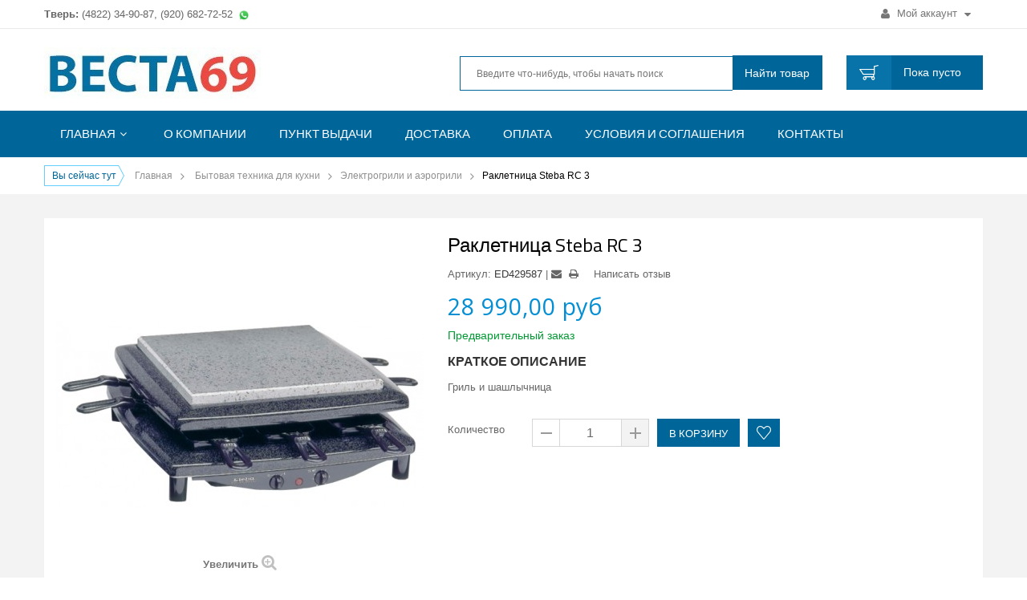

--- FILE ---
content_type: text/html; charset=utf-8
request_url: https://westa69.ru/elektrogrili-i-aerogrili/53641-steba-rc-3.html
body_size: 14956
content:
<!DOCTYPE HTML>
<!--[if lt IE 7]> <html class="no-js lt-ie9 lt-ie8 lt-ie7 " lang="ru"><![endif]-->
<!--[if IE 7]><html class="no-js lt-ie9 lt-ie8 ie7" lang="ru"><![endif]-->
<!--[if IE 8]><html class="no-js lt-ie9 ie8" lang="ru"><![endif]-->
<!--[if gt IE 8]> <html class="no-js ie9" lang="ru"><![endif]-->
<!--[if chrome]> <html class="chrome" lang="ru"><![endif]-->

<html lang="ru">
	<head>
		<meta charset="utf-8" />
		<title>Гриль и шашлычница Steba RC 3</title>
		<meta name="description" content="Гриль и шашлычница Steba RC 3" />
		<meta name="keywords" content="гриль и шашлычница steba rc 3" />
		<meta name="generator" content="PrestaShop" />
		<meta name="robots" content="index,follow" />
		<meta name="viewport" content="width=device-width, initial-scale=1.0, user-scalable=yes"/>
		<meta name="apple-mobile-web-app-capable" content="yes" />
		<link rel="icon" type="image/vnd.microsoft.icon" href="/img/favicon.ico?1763458873" />
		<link rel="shortcut icon" type="image/x-icon" href="/img/favicon.ico?1763458873" />
		
		
		<link href="https://westa69.ru/themes/sp_g2shop/css/bootstrap.min.css" rel="stylesheet" type="text/css" media="all" />
		<link href="https://westa69.ru/themes/sp_g2shop/css/font-awesome/font-awesome.css" rel="stylesheet" type="text/css" media="all" />
		
		<link rel="stylesheet" href="/themes/sp_g2shop/css/global.css" type="text/css" media="all" />
	
		<link rel="stylesheet" href="/themes/sp_g2shop/css/autoload/uniform.default.css" type="text/css" media="all" />
	
		<link rel="stylesheet" href="/js/jquery/plugins/fancybox/jquery.fancybox.css" type="text/css" media="all" />
	
		<link rel="stylesheet" href="/themes/sp_g2shop/css/product.css" type="text/css" media="all" />
	
		<link rel="stylesheet" href="/js/jquery/plugins/bxslider/jquery.bxslider.css" type="text/css" media="all" />
	
		<link rel="stylesheet" href="/themes/sp_g2shop/css/modules/blockbanner/blockbanner.css" type="text/css" media="all" />
	
		<link rel="stylesheet" href="/themes/sp_g2shop/css/modules/blocksocial/blocksocial.css" type="text/css" media="all" />
	
		<link rel="stylesheet" href="/themes/sp_g2shop/css/modules/blockcategories/blockcategories.css" type="text/css" media="all" />
	
		<link rel="stylesheet" href="/themes/sp_g2shop/css/modules/blockcurrencies/blockcurrencies.css" type="text/css" media="all" />
	
		<link rel="stylesheet" href="/themes/sp_g2shop/css/modules/blockcontact/blockcontact.css" type="text/css" media="all" />
	
		<link rel="stylesheet" href="/themes/sp_g2shop/css/modules/productscategory/css/productscategory.css" type="text/css" media="all" />
	
		<link rel="stylesheet" href="/themes/sp_g2shop/css/modules/blocktags/blocktags.css" type="text/css" media="all" />
	
		<link rel="stylesheet" href="/themes/sp_g2shop/css/modules/blockuserinfo/blockuserinfo.css" type="text/css" media="all" />
	
		<link rel="stylesheet" href="/themes/sp_g2shop/css/modules/blockviewed/blockviewed.css" type="text/css" media="all" />
	
		<link rel="stylesheet" href="/modules/themeconfigurator/css/hooks.css" type="text/css" media="all" />
	
		<link rel="stylesheet" href="/modules/themeconfigurator/css/font1.css" type="text/css" media="all" />
	
		<link rel="stylesheet" href="/themes/sp_g2shop/css/modules/blockwishlist/blockwishlist.css" type="text/css" media="all" />
	
		<link rel="stylesheet" href="/themes/sp_g2shop/css/modules/productcomments/productcomments.css" type="text/css" media="all" />
	
		<link rel="stylesheet" href="/modules/sendtoafriend/sendtoafriend.css" type="text/css" media="all" />
	
		<link rel="stylesheet" href="/themes/sp_g2shop/css/modules/smartblog/css/smartblogstyle.css" type="text/css" media="all" />
	
		<link rel="stylesheet" href="/modules/spnewproducts/css/styles.css" type="text/css" media="all" />
	
		<link rel="stylesheet" href="/modules/spnewproducts/css/styles_animate.css" type="text/css" media="all" />
	
		<link rel="stylesheet" href="/modules/spsupercategory/css/animate.css" type="text/css" media="all" />
	
		<link rel="stylesheet" href="/modules/spsupercategory/css/owl.carousel.css" type="text/css" media="all" />
	
		<link rel="stylesheet" href="/modules/spsupercategory/css/style.css" type="text/css" media="all" />
	
		<link rel="stylesheet" href="/modules/spmanufacturerslider/css/styles.css" type="text/css" media="all" />
	
		<link rel="stylesheet" href="/modules/spmanufacturerslider/css/styles_animate.css" type="text/css" media="all" />
	
		<link rel="stylesheet" href="/modules/spbestsellerproducts/css/styles.css" type="text/css" media="all" />
	
		<link rel="stylesheet" href="/themes/sp_g2shop/css/modules/spverticalmenu/css/styles.css" type="text/css" media="all" />
	
		<link rel="stylesheet" href="/themes/sp_g2shop/css/modules/spthemeconfigurator/css/hooks.css" type="text/css" media="all" />
	
		<link rel="stylesheet" href="/themes/sp_g2shop/css/modules/spthemeconfigurator/css/theme1.css" type="text/css" media="all" />
	
		<link rel="stylesheet" href="/themes/sp_g2shop/css/modules/spthemeconfigurator/css/font1.css" type="text/css" media="all" />
	
		<link rel="stylesheet" href="/js/jquery/plugins/autocomplete/jquery.autocomplete.css" type="text/css" media="all" />
	
		<link rel="stylesheet" href="/themes/sp_g2shop/css/product_list.css" type="text/css" media="all" />
	
		<link rel="stylesheet" href="/themes/sp_g2shop/css/modules/blocksearch/blocksearch.css" type="text/css" media="all" />
	
		<link rel="stylesheet" href="/themes/sp_g2shop/css/modules/blockcart/blockcart.css" type="text/css" media="all" />
	
		<link rel="stylesheet" href="/themes/sp_g2shop/css/modules/blocktopmenu/css/superfish-modified.css" type="text/css" media="all" />
	
		<link rel="stylesheet" href="/themes/sp_g2shop/css/modules/mailalerts/mailalerts.css" type="text/css" media="all" />
	
		<link rel="stylesheet" href="/modules/pm_advancedsearch4/css/pm_advancedsearch4.css" type="text/css" media="all" />
	
		<link rel="stylesheet" href="/modules/pm_advancedsearch4/css/pm_advancedsearch4_dynamic.css" type="text/css" media="all" />
	
		<link rel="stylesheet" href="/modules/pm_advancedsearch4/js/jqueryui/ui_theme_front/theme1/jquery-ui-1.8.13.custom.css" type="text/css" media="all" />
	
		<link rel="stylesheet" href="/modules/yandexmodule/views/css/main.css" type="text/css" media="all" />
	
	
		<link rel="stylesheet" href="https://westa69.ru/themes/sp_g2shop/css/font-awesome/font-awesome.css" type="text/css" media="all" />
		<link rel="stylesheet" href="https://westa69.ru/themes/sp_g2shop/css/system_tool.css" type="text/css" media="all" />
		<link rel="stylesheet" href="https://westa69.ru/themes/sp_g2shop/css/responsive.css?v=0.737" type="text/css" media="all" />
		<!--[if IE 9]><link rel="stylesheet" type="text/css" href="https://westa69.ru/themes/sp_g2shop/css/ie9.css"><![endif]-->


		<script type="text/javascript">
var CUSTOMIZE_TEXTFIELD = 1;
var FancyboxI18nClose = 'Закрыть';
var FancyboxI18nNext = 'Вперед';
var FancyboxI18nPrev = 'Назад';
var PS_CATALOG_MODE = false;
var added_to_wishlist = 'Добавлено в Избранное.';
var ajax_allowed = true;
var ajaxsearch = true;
var allowBuyWhenOutOfStock = true;
var attribute_anchor_separator = '-';
var attributesCombinations = [];
var availableLaterValue = '';
var availableNowValue = '';
var baseDir = 'https://westa69.ru/';
var baseUri = 'https://westa69.ru/';
var blocksearch_type = 'top';
var comparator_max_item = 3;
var comparedProductsIds = [];
var confirm_report_message = 'Вы действительно хотите сообщить об этом отзыве?';
var contentOnly = false;
var currencyBlank = 1;
var currencyFormat = 2;
var currencyRate = 1;
var currencySign = 'руб';
var currentDate = '2026-01-14 04:53:51';
var customerGroupWithoutTax = true;
var customizationFields = false;
var customizationIdMessage = 'Модификация №';
var default_eco_tax = 0;
var delete_txt = 'Удалить';
var displayList = false;
var displayPrice = 1;
var doesntExist = 'Данная модификация отсутствует. Пожалуйста, выберите другую.';
var doesntExistNoMore = 'Нет в наличии товара';
var doesntExistNoMoreBut = 'с такими свойствами. Выберите товар с другими свойствами.';
var ecotaxTax_rate = 0;
var fieldRequired = 'Пожалуйста заполните все требуемые поля, затем сохраните модификацию.';
var freeProductTranslation = 'Бесплатно!';
var freeShippingTranslation = 'Бесплатная доставка!';
var generated_date = 1768355631;
var group_reduction = 0;
var idDefaultImage = 33097;
var id_lang = 5;
var id_product = 53641;
var img_dir = 'https://westa69.ru/themes/sp_g2shop/img/';
var img_prod_dir = 'https://westa69.ru/img/p/';
var img_ps_dir = 'https://westa69.ru/img/';
var instantsearch = false;
var isGuest = 0;
var isLogged = 0;
var isMobile = false;
var jqZoomEnabled = false;
var loggin_required = 'Авторизуйтесь для управления Избранным.';
var maxQuantityToAllowDisplayOfLastQuantityMessage = 3;
var max_item = 'You cannot add more than 3 product(s) to the product comparison';
var min_item = 'Please select at least one product';
var minimalQuantity = 1;
var moderation_active = true;
var mywishlist_url = 'https://westa69.ru/module/blockwishlist/mywishlist';
var noTaxForThisProduct = true;
var oosHookJsCodeFunctions = [];
var page_name = 'product';
var priceDisplayMethod = 1;
var priceDisplayPrecision = 2;
var productAvailableForOrder = true;
var productBasePriceTaxExcl = 28990;
var productBasePriceTaxExcluded = 28990;
var productHasAttributes = false;
var productPrice = 28990;
var productPriceTaxExcluded = 28990;
var productPriceWithoutReduction = 28990;
var productReference = 'ED429587';
var productShowPrice = true;
var productUnitPriceRatio = 0;
var product_fileButtonHtml = 'Выберите файл';
var product_fileDefaultHtml = 'Файлы не выбраны';
var product_specific_price = [];
var productcomment_added = 'Ваш отзыв добавлен!';
var productcomment_added_moderation = 'Выш отзыв был добавлен и появится на сайте, как только будет одобрен модератором. Спасибо!';
var productcomment_ok = 'ОК';
var productcomment_title = 'Новый отзыв';
var productcomments_controller_url = 'https://westa69.ru/module/productcomments/default';
var productcomments_url_rewrite = true;
var quantitiesDisplayAllowed = false;
var quantityAvailable = 0;
var quickView = true;
var reduction_percent = 0;
var reduction_price = 0;
var removingLinkText = 'удалить товар из корзины';
var roundMode = 2;
var search_url = 'https://westa69.ru/search';
var secure_key = '10350efd2cc605b4e33629b4a6b243dc';
var specific_currency = false;
var specific_price = 0;
var static_token = '31727787a9674804520a252fba5d4a06';
var stf_msg_error = 'Ваше письмо не может быть отправлено. Пожалуйста, проверьте адрес и попробуйте еще раз.';
var stf_msg_required = 'Вы заполнили не все обязательные поля';
var stf_msg_success = 'Ваше письмо отправлено';
var stf_msg_title = 'Отправить другу';
var stf_secure_key = 'a200fcd076fad1b11eb9232fbb43c321';
var stock_management = 0;
var taxRate = 0;
var token = '31727787a9674804520a252fba5d4a06';
var uploading_in_progress = 'Пожалуйста подождите...';
var usingSecureMode = true;
var wishlistProductsIds = false;
</script>

		<script type="text/javascript" src="/js/jquery/jquery-1.11.0.min.js"></script>
		<script type="text/javascript" src="/js/jquery/jquery-migrate-1.2.1.min.js"></script>
		<script type="text/javascript" src="/js/jquery/plugins/jquery.easing.js"></script>
		<script type="text/javascript" src="/js/tools.js"></script>
		<script type="text/javascript" src="/themes/sp_g2shop/js/global.js"></script>
		<script type="text/javascript" src="/themes/sp_g2shop/js/autoload/10-bootstrap.min.js"></script>
		<script type="text/javascript" src="/themes/sp_g2shop/js/autoload/15-jquery.total-storage.min.js"></script>
		<script type="text/javascript" src="/themes/sp_g2shop/js/autoload/15-jquery.uniform-modified.js"></script>
		<script type="text/javascript" src="/js/jquery/plugins/fancybox/jquery.fancybox.js"></script>
		<script type="text/javascript" src="/themes/sp_g2shop/js/products-comparison.js"></script>
		<script type="text/javascript" src="/js/jquery/plugins/jquery.idTabs.js"></script>
		<script type="text/javascript" src="/js/jquery/plugins/jquery.scrollTo.js"></script>
		<script type="text/javascript" src="/js/jquery/plugins/jquery.serialScroll.js"></script>
		<script type="text/javascript" src="/js/jquery/plugins/bxslider/jquery.bxslider.js"></script>
		<script type="text/javascript" src="/themes/sp_g2shop/js/product.js"></script>
		<script type="text/javascript" src="/themes/sp_g2shop/js/tools/treeManagement.js"></script>
		<script type="text/javascript" src="/themes/sp_g2shop/js/modules/productscategory/js/productscategory.js"></script>
		<script type="text/javascript" src="/themes/sp_g2shop/js/modules/blockwishlist/js/ajax-wishlist.js"></script>
		<script type="text/javascript" src="/modules/productcomments/js/jquery.rating.pack.js"></script>
		<script type="text/javascript" src="/themes/sp_g2shop/js/modules/sendtoafriend/sendtoafriend.js"></script>
		<script type="text/javascript" src="/modules/spnewproducts/js/slider.js"></script>
		<script type="text/javascript" src="/modules/spnewproducts/js/jquery.cj-swipe.js"></script>
		<script type="text/javascript" src="/modules/spsupercategory/js/owl.carousel.js"></script>
		<script type="text/javascript" src="/js/jquery/plugins/autocomplete/jquery.autocomplete.js"></script>
		<script type="text/javascript" src="/themes/sp_g2shop/js/modules/blockcart/ajax-cart.js"></script>
		<script type="text/javascript" src="/themes/sp_g2shop/js/modules/blocktopmenu/js/hoverIntent.js"></script>
		<script type="text/javascript" src="/themes/sp_g2shop/js/modules/blocktopmenu/js/superfish-modified.js"></script>
		<script type="text/javascript" src="/themes/sp_g2shop/js/modules/blocktopmenu/js/blocktopmenu.js"></script>
		<script type="text/javascript" src="/themes/sp_g2shop/js/modules/mailalerts/mailalerts.js"></script>
		<script type="text/javascript" src="/modules/pm_advancedsearch4/js/jquery.min.js"></script>
		<script type="text/javascript" src="/modules/pm_advancedsearch4/js/jqueryui/1.8.9/jquery-ui-1.8.9.custom.min.js"></script>
		<script type="text/javascript" src="/modules/pm_advancedsearch4/js/jqueryui/jquery.ui.touch-punch.min.js"></script>
		<script type="text/javascript" src="/modules/pm_advancedsearch4/js/loadjqPm.js"></script>
		<script type="text/javascript" src="/modules/pm_advancedsearch4/js/jquery.actual.min.js"></script>
		<script type="text/javascript" src="/modules/pm_advancedsearch4/js/jquery.history/jquery.history.js"></script>
		<script type="text/javascript" src="/modules/pm_advancedsearch4/js/jquery.history/jquery.observehashchange.pack.js"></script>
		<script type="text/javascript" src="/modules/pm_advancedsearch4/js/pm_advancedsearch.js"></script>
		<script type="text/javascript" src="/modules/pm_advancedsearch4/js/jquery.form.js"></script>
		<script type="text/javascript" src="/modules/yandexmodule/views/js/front.js"></script>
		<script type="text/javascript" src="/modules/productcomments/js/jquery.textareaCounter.plugin.js"></script>
		<script type="text/javascript" src="/themes/sp_g2shop/js/modules/productcomments/js/productcomments.js"></script>
	
	

	 <script type="text/javascript" src="https://westa69.ru/themes/sp_g2shop/js/backtotop.js"></script>	 <script type="text/javascript" src="https://westa69.ru/themes/sp_g2shop/js/keepmenu.js"></script>	 <script type="text/javascript" src="https://westa69.ru/themes/sp_g2shop/js/scrollReveal.js"></script>	<script type="text/javascript" src="https://westa69.ru/themes/sp_g2shop/js/jquery.prettyPhoto.js"></script>

		
<!-- MODULE PM_AdvancedSearch4 || Presta-Module.com -->
<script type="text/javascript">
var ASPath = '/modules/pm_advancedsearch4/';
var ASSearchUrl = 'https://westa69.ru/module/pm_advancedsearch4/advancedsearch4';
var ASParams = {};
var ASHash = {};
var ASPSVersion = '1.6.0.11';
$(document).ready(function() { asInitAsHashChange(); });
</script>
<!-- MODULE PM_AdvancedSearch4 || Presta-Module.com --><script type="text/javascript">
						var checkCaptchaUrl ="/modules/eicaptcha/eicaptcha-ajax.php";
						var RecaptachKey = "6LfECasUAAAAAFeN1pdZXb6vdUogDmN4TUzP7Jrr";
						var RecaptchaTheme = "light";
					</script>
					<script src="https://www.google.com/recaptcha/api.js?onload=onloadCallback&render=explicit&hl=ru" async defer></script>
					<script type="text/javascript" src="/modules/eicaptcha//views/js/eicaptcha-modules.js"></script><link rel="canonical" href="https://westa69.ru/elektrogrili-i-aerogrili/53641-steba-rc-3.html">
<link rel="alternate" href="https://westa69.ru/elektrogrili-i-aerogrili/53641-steba-rc-3.html" hreflang="ru-ru">
<link rel="alternate" href="https://westa69.ru/elektrogrili-i-aerogrili/53641-steba-rc-3.html" hreflang="x-default">

		<!--<link rel="stylesheet" href="https://fonts.googleapis.com/css?family=Open+Sans:300,600&amp;subset=latin,latin-ext" type="text/css" media="all" />-->
		<!--[if lt IE 9]>
		<script src="https://oss.maxcdn.com/libs/html5shiv/3.7.0/html5shiv.js"></script>
		<script src="https://oss.maxcdn.com/libs/respond.js/1.3.0/respond.min.js"></script>
		<![endif]-->
	</head>
	<body id="product"  itemscope itemtype="http://schema.org/WebPage" class="product product-53641 product-steba-rc-3 category-50 category-elektrogrili-i-aerogrili hide-left-column hide-right-column lang_ru">

			
		<div id="page">

			<div class="header-container">
				<header id="header">
					<div class="header-top" > <!-- style="height: 86px; background-color: #f2e8cc" -->
						<div class="container">
								<!--div style="width: 100%; margin-top: 9px; font-size: 16px; height: 80px; text-align: center;">
									<!--<b style="color: red;">Внимание!</b><br> Пункт выдачи в ТК Тандем переехал в модуль номер А1-35. <br> <small >Центральный вход, первый этаж, вторая линия, направо.</small>-->
									<!--b style="color: red;">Внимание!</b><br> В связи с текущей экономической ситуацией цены указанные на сайте не являются окончательными. <br><b>Уточняйте цены и сроки поставки по телефону.</b-->
								</div-->
							<div class="row" >
								<div id="welcome-msg" class="col-md-7 col-sm-8">

								<div style="float: left; margin-top: 9px;"><b>Тверь:</b> (4822) <!--36-03-72, 76-01-03,--> 34-90-87, (920) 682-72-52 <img src="https://westa69.ru//img/cms/5b321ca97f12d.png" alt="WhatsApp" width="20" height="20" /></div>
								<!--div style="float: left; margin-top: 9px; margin-left: 15px;"><b>Весьегонск:</b> (920) 181-77-78</div-->

									
								</div>
								<div id="topnav" class="col-md-5 col-sm-4">
									<!-- Block user information module NAV  -->

<div class="header_user_info">
	<ul class="links">
					<li class="first" >
				<a class="login" href="https://westa69.ru/my-account" rel="nofollow" title="Войдите, чтобы управлять Вашим аккаунтом">
					<i class="fa fa-user"></i> Мой аккаунт <i class="fa fa-caret-down"></i>
				</a>
			</li>
			</ul>
</div>
<!-- /Block usmodule NAV -->

								</div>
							</div>
						</div>
					</div>

					<div class="header-center clearfix">
						<div class="container">
							<div class="row">
								<div id="header_logo" class="col-md-4 col-sm-3">
									<a class="logo" href="http://westa69.ru/" title="Веста69">

										<img  src="https://westa69.ru/img/vesta69-internet-magazin-bytovoj-tekhniki-v-tveri-logo-1579071312.jpg" alt="Веста69" width="270" height="69"/>
									</a>
								</div>

								<div id="header_search" class="col-md-6 col-sm-6">
									<!-- Block search module TOP -->
<div id="search_block_top" >
	<form id="searchbox" method="get" action="https://westa69.ru/search" >
		<input type="hidden" name="controller" value="search" />
		<input type="hidden" name="orderby" value="position" />
		<input type="hidden" name="orderway" value="desc" />
		<input class="search_query form-control" type="text" id="search_query_top" name="search_query" placeholder="Введите что-нибудь, чтобы начать поиск" value="" />
		<button type="submit" name="submit_search" class=" button-search">
			<!--<i class="fa fa-search"></i>-->
			<span class="bs-text">Найти товар</span>
		</button>
	</form>
</div>
<!-- /Block search module TOP -->

								</div>

								<div id="header_cart" class="col-md-2 col-sm-3">
									<!-- MODULE Block cart -->
<div class="shopping_cart clearfix">
	
		<a href="https://westa69.ru/order" title="Просмотр корзины" rel="nofollow">
			<!--<b>Корзина</b>-->
			<span class="ajax_cart_quantity unvisible">0</span>
			<span class="ajax_cart_product_txt unvisible">товар</span>
			<span class="ajax_cart_product_txt_s unvisible">Товары</span>
			
			<span class="ajax_cart_total unvisible">
							</span>
			<span class="ajax_cart_no_product"><span class="vd">Пока пусто</span> <span class="vm">0 </span></span>
					</a>
					<div class="cart_block block exclusive">
				<div class="block_content">
					<!-- block list of products -->
					<div class="cart_block_list">
												<p class="cart_block_no_products">
							Нет товаров
						</p>
												<div class="cart-prices">
							<div class="cart-prices-line last-line">
								<span class="pr">Итого, к оплате:</span>
								<span class="price cart_block_total ajax_block_cart_total">0,00 руб</span>
								
							</div>
													</div>
						<p class="cart-buttons">
							<a id="button_order_cart" class="btn btn-default button button-small" href="https://westa69.ru/order" title="Оформить заказ" rel="nofollow">
								<span>
									Оформить заказ<i class="fa fa-chevron-right right"></i>
								</span>
							</a>
						</p>
					</div>
				</div>
			</div><!-- .cart_block -->
			
</div>

	<div id="layer_cart">
		<div class="clearfix">
			<div class="layer_cart_product col-xs-12 col-md-6">
				<span class="cross" title="Закрыть окно"></span>
				<h2>
					<i class="icon-ok"></i>Товар добавлен в корзину
				</h2>
				<div class="product-image-container layer_cart_img">
				</div>
				<div class="layer_cart_product_info">
					<span id="layer_cart_product_title" class="product-name"></span>
					<span id="layer_cart_product_attributes"></span>
					<div>
						<strong class="dark">Количество</strong>
						<span id="layer_cart_product_quantity"></span>
					</div>
					<div>
						<strong class="dark">Итого, к оплате:</strong>
						<span id="layer_cart_product_price"></span>
					</div>
				</div>
			</div>
			<div class="layer_cart_cart col-xs-12 col-md-6">
				<h2>
					<!-- Plural Case [both cases are needed because page may be updated in Javascript] -->
					<span class="ajax_cart_product_txt_s  unvisible">
						Товаров в корзине: <span class="ajax_cart_quantity">0</span>.
					</span>
					<!-- Singular Case [both cases are needed because page may be updated in Javascript] -->
					<span class="ajax_cart_product_txt ">
						Сейчас в корзине 1 товар.
					</span>
				</h2>
	
				<div class="layer_cart_row">
					<strong class="dark">
						Стоимость:
					</strong>
					<span class="ajax_block_products_total">
											</span>
				</div>
	
												<div class="layer_cart_row">	
					<strong class="dark">
						Итого, к оплате:
					</strong>
					<span class="ajax_block_cart_total">
											</span>
				</div>
				<div class="button-container">	
					<span class="continue btn btn-default button exclusive-medium" title="Продолжить покупки">
						<span>
							<i class="fa fa-chevron-left left"></i>Продолжить покупки
						</span>
					</span>
					<a class="btn btn-default button button-medium"	href="https://westa69.ru/order" title="Оформить заказ" rel="nofollow">
						<span>
							Оформить заказ<i class="fa fa-chevron-right right"></i>
						</span>
					</a>	
				</div>
			</div>
		</div>
		<div class="crossseling"></div>
	</div> <!-- #layer_cart -->
	<div class="layer_cart_overlay"></div>

<!-- /MODULE Block cart -->
								</div>
							</div>
						</div>
					</div>
					<div class="header-bottom clearfix">
						<div class="container">
							<div class="row">
									<!-- Menu -->

	<div id="block_top_menu" class="sf-contener col-sm-12 clearfix ">
		<div class="cat-title"><i class="fa fa-bars"></i></div>
		<ul class="sf-menu clearfix menu-content">
			<li><a href="https://westa69.ru/" title="Главная">Главная</a><ul><li><a href="https://westa69.ru/13-vstraivaemaya-tehnika" title="Встраиваемая техника">Встраиваемая техника</a><ul><li><a href="https://westa69.ru/31-duhovye-schkafy" title="Электрические духовые шкафы">Электрические духовые шкафы</a></li><li><a href="https://westa69.ru/423-gazovye-duhovye-shkafy" title="Газовые духовые шкафы">Газовые духовые шкафы</a></li><li><a href="https://westa69.ru/427-elektricheskie-varochnye-poverhnosti" title="Электрические варочные поверхности">Электрические варочные поверхности</a></li><li><a href="https://westa69.ru/32-varochnye-poverhnosti" title="Газовые варочные поверхности">Газовые варочные поверхности</a></li><li><a href="https://westa69.ru/428-kombinirovannye-varochnye-poverhnosti" title="Комбинированные варочные поверхности">Комбинированные варочные поверхности</a></li><li><a href="https://westa69.ru/34-vstraivaemye-posudomoechnye-maschiny" title="Встраиваемые посудомоечные машины">Встраиваемые посудомоечные машины</a></li><li><a href="https://westa69.ru/33-vstraivaemye-stiralnye-maschiny" title="Встраиваемые стиральные машины">Встраиваемые стиральные машины</a></li><li><a href="https://westa69.ru/35-vstraivaemye-mikrovolnovye-pechi" title="Встраиваемые микроволновые печи">Встраиваемые микроволновые печи</a></li><li><a href="https://westa69.ru/36-vstraivaemye-vozduhoochistiteli" title="Встраиваемые воздухоочистители">Встраиваемые воздухоочистители</a></li><li><a href="https://westa69.ru/408-vstraivaemye-kholodilniki" title="Встраиваемые холодильники ">Встраиваемые холодильники </a></li><li><a href="https://westa69.ru/1059-vstraivaemye-morozilniki" title="Встраиваемые морозильники">Встраиваемые морозильники</a></li><li><a href="https://westa69.ru/1067-vstraivaemye-vinnye-shkafy" title="Встраиваемые винные шкафы">Встраиваемые винные шкафы</a></li><li><a href="https://westa69.ru/420-vstraivaemye-kofemashiny" title="Встраиваемые кофемашины">Встраиваемые кофемашины</a></li></ul></li><li><a href="https://westa69.ru/11-holodilniki-i-morozilniki" title="Холодильники и морозильники">Холодильники и морозильники</a><ul><li><a href="https://westa69.ru/17-odnokamernye-holodilniki" title="Однокамерные холодильники">Однокамерные холодильники</a></li><li><a href="https://westa69.ru/3-refrigerators" title="Двухкамерные холодильники">Двухкамерные холодильники</a></li><li><a href="https://westa69.ru/19-mnogokamernye-holodilniki" title="Многокамерные холодильники">Многокамерные холодильники</a></li><li><a href="https://westa69.ru/18-holodilniki-side-by-side" title="Холодильники Side by Side">Холодильники Side by Side</a></li><li><a href="https://westa69.ru/4-morozilniki" title="Морозильники">Морозильники</a></li><li><a href="https://westa69.ru/5-chests" title="Морозильные лари">Морозильные лари</a></li><li><a href="https://westa69.ru/20-vinnye-schkafy" title="Винные шкафы">Винные шкафы</a></li><li><a href="https://westa69.ru/21-avtomobilnye-holodilniki" title="Автомобильные холодильники">Автомобильные холодильники</a></li><li><a href="https://westa69.ru/1045-kholodilnye-vitriny" title="Холодильные витрины">Холодильные витрины</a></li></ul></li><li><a href="https://westa69.ru/12-plity" title="Газовые и электрические плиты">Газовые и электрические плиты</a><ul><li><a href="https://westa69.ru/6-gas-cookers" title="Газовые плиты">Газовые плиты</a></li><li><a href="https://westa69.ru/7-electric-cookers" title="Электрические плиты">Электрические плиты</a></li><li><a href="https://westa69.ru/8-combined-cookers" title="Комбинированные плиты">Комбинированные плиты</a></li><li><a href="https://westa69.ru/22-nastolnye-plity" title="Настольные плиты">Настольные плиты</a></li></ul></li><li><a href="https://westa69.ru/9-stiralnye-mashiny-i-sushilnye-avtomaty" title="Стиральные машины и сушильные автоматы">Стиральные машины и сушильные автоматы</a><ul><li><a href="https://westa69.ru/24-stiralnye-mashiny-s-frontalnoj-zagruzkoj" title="Стиральные машины с фронтальной загрузкой">Стиральные машины с фронтальной загрузкой</a></li><li><a href="https://westa69.ru/1053-stiralnye-mashiny-s-vertikalnoj-zagruzkoj" title="Стиральные машины с вертикальной загрузкой">Стиральные машины с вертикальной загрузкой</a></li><li><a href="https://westa69.ru/1058-stiralnye-mashiny-aktivatornogo-tipa" title="Стиральные машины активаторного типа">Стиральные машины активаторного типа</a></li><li><a href="https://westa69.ru/25-suschilnye-avtomaty" title="Сушильные автоматы">Сушильные автоматы</a></li><li><a href="https://westa69.ru/1066-aksessuary-dlya-stiralnykh-sushilnykh-mashin-" title="Аксессуары для стиральных, сушильных машин ">Аксессуары для стиральных, сушильных машин </a></li></ul></li><li><a href="https://westa69.ru/1054-posudomoechnye-mashiny" title="Посудомоечные машины">Посудомоечные машины</a><ul><li><a href="https://westa69.ru/1056-polnogabaritnye-posudomoechnye-mashiny" title="Полногабаритные посудомоечные машины">Полногабаритные посудомоечные машины</a></li><li><a href="https://westa69.ru/1057-uzkie-posudomoechnye-mashiny" title="Узкие посудомоечные машины">Узкие посудомоечные машины</a></li><li><a href="https://westa69.ru/1055-kompaktnye-posudomoechnye-mashiny" title="Компактные посудомоечные машины">Компактные посудомоечные машины</a></li></ul></li><li><a href="https://westa69.ru/10-tv" title="Телевизоры">Телевизоры</a><ul><li><a href="https://westa69.ru/1065-oled-televizory" title="OLED телевизоры">OLED телевизоры</a></li><li><a href="https://westa69.ru/1064-8k-televizory" title="8K телевизоры">8K телевизоры</a></li><li><a href="https://westa69.ru/1051-4k-uhd-televizory" title="4K (UHD) телевизоры">4K (UHD) телевизоры</a></li><li><a href="https://westa69.ru/27-hd-fhd-televizory" title="HD (FHD) телевизоры">HD (FHD) телевизоры</a></li><li><a href="https://westa69.ru/422-nastennye-kreplenija-polki-podstavki" title="Настенные крепления, полки, подставки">Настенные крепления, полки, подставки</a></li></ul></li><li><a href="https://westa69.ru/14-audio-i-videotehnika" title="Цифровая, аудио и видеотехника">Цифровая, аудио и видеотехника</a><ul><li><a href="https://westa69.ru/37-domaschnie-kinoteatry" title="Домашние кинотеатры">Домашние кинотеатры</a></li><li><a href="https://westa69.ru/39-muzykalnye-centry-akusticheskie-sistemy" title="Музыкальные центры, Акустические системы">Музыкальные центры, Акустические системы</a></li><li><a href="https://westa69.ru/411-tv-tunery" title="TV-тюнеры">TV-тюнеры</a></li><li><a href="https://westa69.ru/1049-tv-antenny" title="ТВ антенны">ТВ антенны</a></li></ul></li><li><a href="https://westa69.ru/16-bytovaya-tehnika-dlya-doma" title="Бытовая техника для дома">Бытовая техника для дома</a><ul><li><a href="https://westa69.ru/64-pylesosy" title="Пылесосы">Пылесосы</a></li><li><a href="https://westa69.ru/73-vodonagrevateli" title="Водонагреватели">Водонагреватели</a></li><li><a href="https://westa69.ru/74-konvektory-maslyanye-obogrevateli-teploventilyatory" title="Конвекторы, масляные обогреватели, тепловентиляторы">Конвекторы, масляные обогреватели, тепловентиляторы</a></li><li><a href="https://westa69.ru/75-ventilyatory" title="Вентиляторы">Вентиляторы</a></li></ul></li><li><a href="https://westa69.ru/15-bytovaya-tehnika-dlya-kuhni" title="Бытовая техника для кухни">Бытовая техника для кухни</a><ul><li><a href="https://westa69.ru/46-kuhonnye-vytyazhki-i-vozduhoochistiteli" title="Кухонные вытяжки и воздухоочистители">Кухонные вытяжки и воздухоочистители</a></li><li><a href="https://westa69.ru/47-aksessuary-k-vytyazhkam" title="Аксессуары к вытяжкам">Аксессуары к вытяжкам</a></li><li><a href="https://westa69.ru/48-mikrovolnovye-pechi" title="Микроволновые печи">Микроволновые печи</a></li><li><a href="https://westa69.ru/49-elektropechi" title="Электропечи">Электропечи</a></li><li><a href="https://westa69.ru/50-elektrogrili-i-aerogrili" title="Электрогрили и аэрогрили">Электрогрили и аэрогрили</a></li><li><a href="https://westa69.ru/54-multivarki" title="Мультиварки">Мультиварки</a></li><li><a href="https://westa69.ru/59-vesy-kuhonnye" title="Весы кухонные">Весы кухонные</a></li><li><a href="https://westa69.ru/424-sushilki-dlja-fruktov-i-ovoshhey" title="Сушилки для фруктов и овощей">Сушилки для фруктов и овощей</a></li></ul></li></ul></li><li><a href="https://westa69.ru/content/4-about-us" title="О компании">О компании</a></li>
<li><a href="https://westa69.ru/content/6-punkty-vydachi" title="Пункт выдачи">Пункт выдачи</a></li>
<li><a href="https://westa69.ru/content/1-delivery" title="Доставка">Доставка</a></li>
<li><a href="https://westa69.ru/content/3-payment" title="Оплата">Оплата</a></li>
<li><a href="https://westa69.ru/content/2-legal-notice" title="Условия и соглашения">Условия и соглашения</a></li>
<li><a href="https://westa69.ru/content/5-contacts" title="Контакты">Контакты</a></li>

					</ul>
	</div>
	<!--/ Menu -->
 
<!-- SP Custom Html -->
<!-- /SP Custom Html -->

							</div>
						</div>
					</div>
									</header>
			</div>

										<div id="breadcrumb-container">
					<div class="container">
						<div class="row">
							<div id="ps_breadcrumb" class="col-sm-12">
								
<!-- Breadcrumb -->

<div class="breadcrumb ">
	<span class="here">Вы сейчас тут</span>
	<a class="home" href="http://westa69.ru/" title="Вернуться на главную">Главная</a>
			<span class="navigation-pipe" ><i class="fa fa-angle-right"></i></span>
					<a href="https://westa69.ru/15-bytovaya-tehnika-dlya-kuhni" title="Бытовая техника для кухни" data-gg="">Бытовая техника для кухни</a><span class="navigation-pipe">></span><a href="https://westa69.ru/50-elektrogrili-i-aerogrili" title="Электрогрили и аэрогрили" data-gg="">Электрогрили и аэрогрили</a><span class="navigation-pipe">></span>Раклетница Steba RC 3
			</div>

<!-- /Breadcrumb -->
							</div>
						</div>
					</div>
				</div>
			
			<div class="columns-container">
				<div id="columns" class="container">

					<div class="row">

						
																										
						<div id="center_column" class="center_column col-sm-12 col-md-12">
							
						

							

<div itemscope itemtype="http://schema.org/Product">
	<div class="primary_block">
		
						<!-- left infos-->
		<div class="pb-left-column col-xs-12 col-sm-5">
			<!-- product img-->
			<div id="image-block" class="clearfix">
												
					
								
									<span id="view_full_size">
													<img id="bigpic" itemprop="image" src="https://westa69.ru/33097-large_default/steba-rc-3.jpg" title="Steba RC 3" alt="Steba RC 3" width="458" height="458"/>
															<span class="span_link no-print">Увеличить</span>
																		</span>
								
				<!--<a href="https://westa69.ru/33097-thickbox_default/steba-rc-3.jpg" data-rel="prettyPhoto" class="zoomImg"><i class="fa fa-search"></i></a>-->
			</div> <!-- end image-block -->
							<!-- thumbnails -->
				<div id="views_block" class="clearfix hidden">
										<div id="thumbs_list">
						<ul id="thumbs_list_frame">
																																																						<li id="thumbnail_33097" class="last">
									<a href="https://westa69.ru/33097-thickbox_default/steba-rc-3.jpg"	data-fancybox-group="other-views" class="fancybox shown" title="Steba RC 3">
										<img class="img-responsive" id="thumb_33097" src="https://westa69.ru/33097-cart_default/steba-rc-3.jpg" alt="Steba RC 3" title="Steba RC 3"  itemprop="image" />
									</a>
								</li>
																			</ul>
					</div> <!-- end thumbs_list -->
									</div> <!-- end views-block -->
				<!-- end thumbnails -->
								</div> <!-- end pb-left-column -->
		<!-- end left infos-->
		<!-- right infos -->
		<div class="pb-right-column  col-xs-12 col-sm-7">
						<h1 itemprop="name">Раклетница Steba RC 3</h1>
			
			<ul class="product_reference">
				<li id="product_reference">
					<label>Артикул: </label>
					<span class="editable" itemprop="sku">ED429587</span>
				</li>
								
								<li class="send-mail">
					<!-- h=displayLeftColumnProduct / Mod Product Comments -->
					<div class="sendtofriend">
	<a id="send_friend_button" href="#send_friend_form">
		<i class="fa fa-envelope"></i>
	</a>
	<div style="display: none;">
		<div id="send_friend_form">
			<h2  class="page-subheading">
				Отправить другу
			</h2>
			<div>
				<div class="product clearfix col-xs-12 col-sm-6">
					<img src="https://westa69.ru/33097-home_default/steba-rc-3.jpg"  alt="Раклетница Steba RC 3" />
					<div class="product_desc">
						<p class="product_name">
							<strong>Раклетница Steba RC 3</strong>
						</p>
						<p>Гриль и шашлычница</p>
					</div>
				</div><!-- .product -->
				<div class="send_friend_form_content col-xs-12 col-sm-6" id="send_friend_form_content">
					<div id="send_friend_form_error"></div>
					<div id="send_friend_form_success"></div>
					<div class="form_container">
						<p class="intro_form">
							Получатель: :
						</p>
						<p class="text">
							<label for="friend_name">
								Вашего друга зовут <sup class="required">*</sup> :
							</label>
							<input id="friend_name" name="friend_name" type="text" value=""/>
						</p>
						<p class="text">
							<label for="friend_email">
								Адрес электронной почты Вашего друга <sup class="required">*</sup> :
							</label>
							<input id="friend_email" name="friend_email" type="text" value=""/>
						</p>
						<p class="txt_required">
							<sup class="required">*</sup> Обязательные поля
						</p>
					</div>
					<p class="submit">
						<button id="sendEmail" class="btn button button-small" name="sendEmail" type="submit">
							<span>Отправить</span>
						</button>&nbsp;
						или&nbsp;
						<a class="closefb" href="#">
							Отмена
						</a>
					</p>
				</div> <!-- .send_friend_form_content -->
			</div>
		</div>
	</div>
</div>





				</li>
									<!-- usefull links-->
						<li class="print">
							<a href="javascript:print();">
								<i class="fa fa-print"></i>
							</a>
						</li>
													</ul>
			
			<!-- h=displayRightColumnProduct / Social sharing -->
			 
<div id="product_comments_block_extra" class="no-print" itemprop="aggregateRating" itemscope itemtype="http://schema.org/AggregateRating">
	
	<ul class="comments_advices">
							<li>
				<a class="open-comment-form" href="#new_comment_form">
					Написать отзыв
				</a>
			</li>
			</ul>
</div>
<!--  /Module ProductComments -->
			
			<div class="content_prices clearfix">
									<!-- prices -->
					<div class="price">
						<p class="our_price_display" itemprop="offers" itemscope itemtype="http://schema.org/Offer">
							<link itemprop="availability" href="http://schema.org/InStock"/>															<span id="our_price_display" itemprop="price">28 990,00 руб</span>
								<!---->
								<meta itemprop="priceCurrency" content="RUB" />
								
													</p>
						
						<p id="reduction_amount"  style="display:none">
							<span id="reduction_amount_display">
														</span>
						</p>
						<p id="old_price" class="hidden">
															
								<span id="old_price_display"></span>
								<!--  -->
													</p>
											</div> <!-- end prices -->
					
											<div style="width: 100%; font-size: 14px; color: #009933;">Предварительный заказ</div>
																								 
				
				<div class="clear"></div>
			</div> <!-- end content_prices -->
			
			
			
			
			
		
				
									<p id="availability_date" style="display: none;">
				<span id="availability_date_label">Будет доступен:</span>
				<span id="availability_date_value"></span>
			</p>
			<!-- Out of stock hook -->
			<div id="oosHook" style="display: none;">
				
			</div>
			
			
			
							<div id="short_description_block">
					<h2>КРАТКОЕ ОПИСАНИЕ</h2>
											<div id="short_description_content" class="rte align_justify" itemprop="description"><p>Гриль и шашлычница</p></div>
					
					
					<!---->
				</div> <!-- end short_description_block -->
						
			
						<!-- add to cart form-->
			<form id="buy_block" action="https://westa69.ru/cart" method="post">
				<!-- hidden datas -->
				<p class="hidden">
					<input type="hidden" name="token" value="31727787a9674804520a252fba5d4a06" />
					<input type="hidden" name="id_product" value="53641" id="product_page_product_id" />
					<input type="hidden" name="add" value="1" />
					<input type="hidden" name="id_product_attribute" id="idCombination" value="" />
				</p>
				<div class="box-info-product">
					
					<div class="product_attributes clearfix">
						
												
						<!-- quantity wanted -->
												<div class="clearfix"></div>
						
						
						<p id="quantity_wanted_p">
							<label>Количество</label>
							<a href="#" data-field-qty="qty" class="btn btn-default button-minus product_quantity_down">
								<span></span>
							</a>
							<input type="text" name="qty" id="quantity_wanted" class="text" value="1" />
							
							<a href="#" data-field-qty="qty" class="btn btn-default button-plus product_quantity_up">
								<span></span>
							</a>
							<span class="clearfix"></span>
						</p>
												
						
						<div class="box-cart-bottom">
							<div>
								<p id="add_to_cart" class="buttons_bottom_block no-print">
									<button type="submit" name="Submit" class="button exclusive">
										<span>В корзину</span>
									</button>
								</p>
						</div>
						
						<!-- minimal quantity wanted -->
						<p id="minimal_quantity_wanted_p" style="display: none;">
							This product is not sold individually. You must select at least <b id="minimal_quantity_label">1</b> quantity for this product.
						</p>
						
						
						
						</div> <!-- end product_attributes -->
					
					<!-- h=displayProductButtons / 	Wishlist block  -->
					

	<a id="wishlist_button" href="#" onclick="WishlistCart('wishlist_block_list', 'add', '53641', $('#idCombination').val(), document.getElementById('quantity_wanted').value); return false;" rel="nofollow"  title="В избранное">
		
	</a>
					
					
					
					
			
					</div> <!-- end box-cart-bottom -->
				</div> <!-- end box-info-product -->
			</form>
						
			
			
			
		</div>
		<!-- end right infos-->
		
	</div> <!-- end primary_block -->
	

	
	<div class="moreinfo_block" class="clear">
		<ul class="nav nav-tabs tab-info page-product-heading">
			<li class="active"><a data-toggle="tab" href="#idTab1">Описание</a></li>						<li class=""><a data-toggle="tab" href="#idTab3" >Отзывы</a></li>
						<!---->
				
				
				
        </ul>
		<div class="tab-content ">
							<!-- More info -->
				<section id="idTab1" class="page-product-box active">
						<!-- full description -->
						<div  class="rte"><p>Мощность: 1450 Вт Рабочая поверхность гриля 26 x 26 см Пластина для гриля из натурального камня, устойчивая к порезам и царапинам 8 маленьких сковородок Можно мыть в посудомоечной машине Устойчивы к порезам и царапинам Плавный регулятор температуры Переключатель вкл./выкл. Сигнальная лампочка рабочего режима Приспособление для намотки кабеля Габариты: 14х36х36 см Вес: 9.4 кг</p></div>
				</section>
				<!--end  More info -->
						
						
			<!--HOOK_PRODUCT_TAB -->
				<section id="idTab3" class="page-product-box">
					
					<div id="idTab5">
	<div id="product_comments_block_tab">
								<p class="align_center">
				<a id="new_comment_tab_btn" class="btn btn-default button button-small open-comment-form" href="#new_comment_form">
					<span>Оставьте отзыв первым !</span>
				</a>
			</p>
						</div> <!-- #product_comments_block_tab -->
</div>

<!-- Fancybox -->
<div style="display: none;">
	<div id="new_comment_form">
		<form id="id_new_comment_form" action="#">
			<h2 class="page-subheading">
				Написать отзыв
			</h2>
			<div class="row">
									<div class="product clearfix  col-xs-12 col-sm-6">
						<img src="https://westa69.ru/33097-medium_default/steba-rc-3.jpg" height="125" width="125" alt="Раклетница Steba RC 3" />
						<div class="product_desc">
							<p class="product_name">
								<strong>Раклетница Steba RC 3</strong>
							</p>
							<p>Гриль и шашлычница</p>
						</div>
					</div>
								<div class="new_comment_form_content col-xs-12 col-sm-6">
					<h2 style="margin-top:0;">Написать отзыв</h2>
					<div id="new_comment_form_error" class="error" style="display: none; padding: 15px 25px">
						<ul></ul>
					</div>
											<ul id="criterions_list">
													<li>
								<label>Quality:</label>
								<div class="star_content">
									<input class="star" type="radio" name="criterion[1]" value="1" />
									<input class="star" type="radio" name="criterion[1]" value="2" />
									<input class="star" type="radio" name="criterion[1]" value="3" checked="checked" />
									<input class="star" type="radio" name="criterion[1]" value="4" />
									<input class="star" type="radio" name="criterion[1]" value="5" />
								</div>
								<div class="clearfix"></div>
							</li>
												</ul>
										<label for="comment_title">
						Title: <sup class="required">*</sup>
					</label>
					<input id="comment_title" name="title" type="text" value=""/>
					<label for="content">
						Comment: <sup class="required">*</sup>
					</label>
					<textarea id="content" name="content"></textarea>
											<label>
							Ваше имя: <sup class="required">*</sup>
						</label>
						<input id="commentCustomerName" name="customer_name" type="text" value=""/>
										<div id="new_comment_form_footer">
						<input id="id_product_comment_send" name="id_product" type="hidden" value='53641' />
						<p class="fl required"><sup>*</sup> Обязательные поля</p>
						<p class="fr">
							<button id="submitNewMessage" name="submitMessage" type="submit" class="btn button button-small">
								<span>Отправить</span>
							</button>&nbsp;
							или&nbsp;
							<a class="closefb" href="#">
								Отмена
							</a>
						</p>
						<div class="clearfix"></div>
					</div> <!-- #new_comment_form_footer -->
				</div>
			</div>
		</form><!-- /end new_comment_form_content -->
	</div>
</div>
<!-- End fancybox -->

				</section>
			<!--end HOOK_PRODUCT_TAB -->
			
						
						
						
					
		</div>
		
	</div>
	
	
			
		
		<!-- h=displayFooterProduct | Products in the same category  -->
		<section class="blockproductscategory">
	<h3 class="productscategory_h3 ">Похожие товары</h3>
	<div id="productscategory_list" class="clearfix">
		<ul id="bxslider1" class="bxslider clearfix">
		 			<li class="product-box item">
				<a href="https://westa69.ru/elektrogrili-i-aerogrili/101391-gril-lex-lxgr-5005-chernyj.html" class="lnk_img product-image" title="Гриль Lex LXGR 5005 черный">
					<img class="img_1" src="https://westa69.ru/77851-home_default/gril-lex-lxgr-5005-chernyj.jpg" alt="Гриль Lex LXGR 5005 черный" />
									</a>
                
				<h5 class="product-name">
					<a href="https://westa69.ru/elektrogrili-i-aerogrili/101391-gril-lex-lxgr-5005-chernyj.html" title="Гриль Lex LXGR 5005 черный">Гриль Lex LXGR 5005 черный</a>
				</h5>
								<p class="price_display">
					<span class="price">10 599,00 руб</span>
                                        				</p>
							</li>
					<li class="product-box item">
				<a href="https://westa69.ru/elektrogrili-i-aerogrili/102777-gril-candy-cg-400.html" class="lnk_img product-image" title="Гриль  Candy CG-400">
					<img class="img_1" src="https://westa69.ru/79337-home_default/gril-candy-cg-400.jpg" alt="Гриль  Candy CG-400" />
									</a>
                
				<h5 class="product-name">
					<a href="https://westa69.ru/elektrogrili-i-aerogrili/102777-gril-candy-cg-400.html" title="Гриль  Candy CG-400">Гриль  Candy CG-400</a>
				</h5>
								<p class="price_display">
					<span class="price">9 899,00 руб</span>
                                        				</p>
							</li>
					<li class="product-box item">
				<a href="https://westa69.ru/elektrogrili-i-aerogrili/103586-elektrogril-hyundai-hyg-4046.html" class="lnk_img product-image" title="Электрогриль Hyundai HYG-4046">
					<img class="img_1" src="https://westa69.ru/80371-home_default/elektrogril-hyundai-hyg-4046.jpg" alt="Электрогриль Hyundai HYG-4046" />
									</a>
                
				<h5 class="product-name">
					<a href="https://westa69.ru/elektrogrili-i-aerogrili/103586-elektrogril-hyundai-hyg-4046.html" title="Электрогриль Hyundai HYG-4046">Электрогриль Hyundai HYG-4046</a>
				</h5>
								<p class="price_display">
					<span class="price">9 099,00 руб</span>
                                        				</p>
							</li>
					<li class="product-box item">
				<a href="https://westa69.ru/elektrogrili-i-aerogrili/103588-elektrogril-hyundai-hyg-5047.html" class="lnk_img product-image" title="Электрогриль Hyundai HYG-5047">
					<img class="img_1" src="https://westa69.ru/80373-home_default/elektrogril-hyundai-hyg-5047.jpg" alt="Электрогриль Hyundai HYG-5047" />
									</a>
                
				<h5 class="product-name">
					<a href="https://westa69.ru/elektrogrili-i-aerogrili/103588-elektrogril-hyundai-hyg-5047.html" title="Электрогриль Hyundai HYG-5047">Электрогриль Hyundai HYG-5047</a>
				</h5>
								<p class="price_display">
					<span class="price">8 199,00 руб</span>
                                        				</p>
							</li>
					<li class="product-box item">
				<a href="https://westa69.ru/elektrogrili-i-aerogrili/104304-rakletnica-steba-rc-4-plus-deluxe.html" class="lnk_img product-image" title="Раклетница Steba RC 4 PLUS DELUXE">
					<img class="img_1" src="https://westa69.ru/81824-home_default/rakletnica-steba-rc-4-plus-deluxe.jpg" alt="Раклетница Steba RC 4 PLUS DELUXE" />
									</a>
                
				<h5 class="product-name">
					<a href="https://westa69.ru/elektrogrili-i-aerogrili/104304-rakletnica-steba-rc-4-plus-deluxe.html" title="Раклетница Steba RC 4 PLUS DELUXE">Раклетница Steba RC 4 PLUS DELUXE</a>
				</h5>
								<p class="price_display">
					<span class="price">27 890,00 руб</span>
                                        				</p>
							</li>
					<li class="product-box item">
				<a href="https://westa69.ru/elektrogrili-i-aerogrili/106926-gril-i-shashlychnica-hyundai-hyg-1043-chernyjchernyj.html" class="lnk_img product-image" title="Электрогриль Hyundai HYG-1043  черный/черный">
					<img class="img_1" src="https://westa69.ru/86630-home_default/gril-i-shashlychnica-hyundai-hyg-1043-chernyjchernyj.jpg" alt="Электрогриль Hyundai HYG-1043  черный/черный" />
									</a>
                
				<h5 class="product-name">
					<a href="https://westa69.ru/elektrogrili-i-aerogrili/106926-gril-i-shashlychnica-hyundai-hyg-1043-chernyjchernyj.html" title="Электрогриль Hyundai HYG-1043  черный/черный">Электрогриль Hyundai HYG-1043  черный/черный</a>
				</h5>
								<p class="price_display">
					<span class="price">3 699,00 руб</span>
                                        				</p>
							</li>
					<li class="product-box item">
				<a href="https://westa69.ru/elektrogrili-i-aerogrili/108470-rakletnica-steba-rc-4-plus-deluxe-chrom.html" class="lnk_img product-image" title="Раклетница Steba RC 4 PLUS DELUXE CHROM">
					<img class="img_1" src="https://westa69.ru/89733-home_default/rakletnica-steba-rc-4-plus-deluxe-chrom.jpg" alt="Раклетница Steba RC 4 PLUS DELUXE CHROM" />
									</a>
                
				<h5 class="product-name">
					<a href="https://westa69.ru/elektrogrili-i-aerogrili/108470-rakletnica-steba-rc-4-plus-deluxe-chrom.html" title="Раклетница Steba RC 4 PLUS DELUXE CHROM">Раклетница Steba RC 4 PLUS DELUXE CHROM</a>
				</h5>
								<p class="price_display">
					<span class="price">27 699,00 руб</span>
                                        				</p>
							</li>
					<li class="product-box item">
				<a href="https://westa69.ru/elektrogrili-i-aerogrili/108471-barbekyu-steba-vg-90-compact.html" class="lnk_img product-image" title="Барбекю Steba VG 90 COMPACT">
					<img class="img_1" src="https://westa69.ru/89735-home_default/barbekyu-steba-vg-90-compact.jpg" alt="Барбекю Steba VG 90 COMPACT" />
									</a>
                
				<h5 class="product-name">
					<a href="https://westa69.ru/elektrogrili-i-aerogrili/108471-barbekyu-steba-vg-90-compact.html" title="Барбекю Steba VG 90 COMPACT">Барбекю Steba VG 90 COMPACT</a>
				</h5>
								<p class="price_display">
					<span class="price">3 990,00 руб</span>
                                        				</p>
							</li>
					<li class="product-box item">
				<a href="https://westa69.ru/elektrogrili-i-aerogrili/111012-gril-steba-vg-7000.html" class="lnk_img product-image" title="Гриль  Steba VG 7000">
					<img class="img_1" src="https://westa69.ru/95341-home_default/gril-steba-vg-7000.jpg" alt="Гриль  Steba VG 7000" />
									</a>
                
				<h5 class="product-name">
					<a href="https://westa69.ru/elektrogrili-i-aerogrili/111012-gril-steba-vg-7000.html" title="Гриль  Steba VG 7000">Гриль  Steba VG 7000</a>
				</h5>
								<p class="price_display">
					<span class="price">101 090,00 руб</span>
                                        				</p>
							</li>
					<li class="product-box item">
				<a href="https://westa69.ru/elektrogrili-i-aerogrili/111067-gril-korting-kgpa-0402-tw.html" class="lnk_img product-image" title="Гриль  Korting KGPA 0402 TW">
					<img class="img_1" src="https://westa69.ru/95429-home_default/gril-korting-kgpa-0402-tw.jpg" alt="Гриль  Korting KGPA 0402 TW" />
									</a>
                
				<h5 class="product-name">
					<a href="https://westa69.ru/elektrogrili-i-aerogrili/111067-gril-korting-kgpa-0402-tw.html" title="Гриль  Korting KGPA 0402 TW">Гриль  Korting KGPA 0402 TW</a>
				</h5>
								<p class="price_display">
					<span class="price">14 699,00 руб</span>
                                        				</p>
							</li>
					<li class="product-box item">
				<a href="https://westa69.ru/elektrogrili-i-aerogrili/111264-gril-i-shashlychnica-korting-kgpa-0401-t.html" class="lnk_img product-image" title="Барбекю Korting KGPA 0401 T">
					<img class="img_1" src="https://westa69.ru/96103-home_default/gril-i-shashlychnica-korting-kgpa-0401-t.jpg" alt="Барбекю Korting KGPA 0401 T" />
									</a>
                
				<h5 class="product-name">
					<a href="https://westa69.ru/elektrogrili-i-aerogrili/111264-gril-i-shashlychnica-korting-kgpa-0401-t.html" title="Барбекю Korting KGPA 0401 T">Барбекю Korting KGPA 0401 T</a>
				</h5>
								<p class="price_display">
					<span class="price">11 990,00 руб</span>
                                        				</p>
							</li>
					<li class="product-box item">
				<a href="https://westa69.ru/elektrogrili-i-aerogrili/111303-gril-korting-kgpa-0403-w-infinity.html" class="lnk_img product-image" title="Гриль Korting KGPA 0403 W Infinity">
					<img class="img_1" src="https://westa69.ru/96300-home_default/gril-korting-kgpa-0403-w-infinity.jpg" alt="Гриль Korting KGPA 0403 W Infinity" />
									</a>
                
				<h5 class="product-name">
					<a href="https://westa69.ru/elektrogrili-i-aerogrili/111303-gril-korting-kgpa-0403-w-infinity.html" title="Гриль Korting KGPA 0403 W Infinity">Гриль Korting KGPA 0403 W Infinity</a>
				</h5>
								<p class="price_display">
					<span class="price">13 490,00 руб</span>
                                        				</p>
							</li>
					<li class="product-box item">
				<a href="https://westa69.ru/elektrogrili-i-aerogrili/111304-gril-korting-kgpa-0405-w.html" class="lnk_img product-image" title="Гриль Korting KGPA 0405 W">
					<img class="img_1" src="https://westa69.ru/96303-home_default/gril-korting-kgpa-0405-w.jpg" alt="Гриль Korting KGPA 0405 W" />
									</a>
                
				<h5 class="product-name">
					<a href="https://westa69.ru/elektrogrili-i-aerogrili/111304-gril-korting-kgpa-0405-w.html" title="Гриль Korting KGPA 0405 W">Гриль Korting KGPA 0405 W</a>
				</h5>
								<p class="price_display">
					<span class="price">11 990,00 руб</span>
                                        				</p>
							</li>
					<li class="product-box item">
				<a href="https://westa69.ru/elektrogrili-i-aerogrili/111343-elektrogril-hyundai-hyg-2044-2000-vt-chernyjchernyj.html" class="lnk_img product-image" title="Электрогриль Hyundai HYG-2044  2000 Вт  черный/черный">
					<img class="img_1" src="https://westa69.ru/96698-home_default/elektrogril-hyundai-hyg-2044-2000-vt-chernyjchernyj.jpg" alt="Электрогриль Hyundai HYG-2044  2000 Вт  черный/черный" />
									</a>
                
				<h5 class="product-name">
					<a href="https://westa69.ru/elektrogrili-i-aerogrili/111343-elektrogril-hyundai-hyg-2044-2000-vt-chernyjchernyj.html" title="Электрогриль Hyundai HYG-2044  2000 Вт  черный/черный">Электрогриль Hyundai HYG-2044  2000 Вт  черный/черный</a>
				</h5>
								<p class="price_display">
					<span class="price">5 092,00 руб</span>
                                        				</p>
							</li>
					<li class="product-box item">
				<a href="https://westa69.ru/elektrogrili-i-aerogrili/96102-maunfeld-mf-1311b.html" class="lnk_img product-image" title="Электрогриль MAUNFELD MF-1311B">
					<img class="img_1" src="https://westa69.ru/68283-home_default/maunfeld-mf-1311b.jpg" alt="Электрогриль MAUNFELD MF-1311B" />
									</a>
                
				<h5 class="product-name">
					<a href="https://westa69.ru/elektrogrili-i-aerogrili/96102-maunfeld-mf-1311b.html" title="Электрогриль MAUNFELD MF-1311B">Электрогриль MAUNFELD MF-1311B</a>
				</h5>
								<p class="price_display">
					<span class="price">16 490,00 руб</span>
                                        				</p>
							</li>
					<li class="product-box item">
				<a href="https://westa69.ru/elektrogrili-i-aerogrili/68749-steba-pg-20.html" class="lnk_img product-image" title="Гриль контактный Steba PG 2.0">
					<img class="img_1" src="https://westa69.ru/44701-home_default/steba-pg-20.jpg" alt="Гриль контактный Steba PG 2.0" />
									</a>
                
				<h5 class="product-name">
					<a href="https://westa69.ru/elektrogrili-i-aerogrili/68749-steba-pg-20.html" title="Гриль контактный Steba PG 2.0">Гриль контактный Steba PG 2.0</a>
				</h5>
								<p class="price_display">
					<span class="price">36 499,00 руб</span>
                                        				</p>
							</li>
					<li class="product-box item">
				<a href="https://westa69.ru/elektrogrili-i-aerogrili/70221-steba-pg44-grill-and-waffle.html" class="lnk_img product-image" title="Электрогриль Steba PG4.4 GRILL AND WAFFLE">
					<img class="img_1" src="https://westa69.ru/46226-home_default/steba-pg44-grill-and-waffle.jpg" alt="Электрогриль Steba PG4.4 GRILL AND WAFFLE" />
									</a>
                
				<h5 class="product-name">
					<a href="https://westa69.ru/elektrogrili-i-aerogrili/70221-steba-pg44-grill-and-waffle.html" title="Электрогриль Steba PG4.4 GRILL AND WAFFLE">Электрогриль Steba PG4.4 GRILL AND WAFFLE</a>
				</h5>
								<p class="price_display">
					<span class="price">31 999,00 руб</span>
                                        				</p>
							</li>
					<li class="product-box item">
				<a href="https://westa69.ru/elektrogrili-i-aerogrili/72300-steba-fg-120.html" class="lnk_img product-image" title="Электрогриль Steba FG 120">
					<img class="img_1" src="https://westa69.ru/50774-home_default/steba-fg-120.jpg" alt="Электрогриль Steba FG 120" />
									</a>
                
				<h5 class="product-name">
					<a href="https://westa69.ru/elektrogrili-i-aerogrili/72300-steba-fg-120.html" title="Электрогриль Steba FG 120">Электрогриль Steba FG 120</a>
				</h5>
								<p class="price_display">
					<span class="price">15 790,00 руб</span>
                                        				</p>
							</li>
					<li class="product-box item">
				<a href="https://westa69.ru/elektrogrili-i-aerogrili/72303-steba-rc-88.html" class="lnk_img product-image" title="Раклетница Steba RC 88">
					<img class="img_1" src="https://westa69.ru/50769-home_default/steba-rc-88.jpg" alt="Раклетница Steba RC 88" />
									</a>
                
				<h5 class="product-name">
					<a href="https://westa69.ru/elektrogrili-i-aerogrili/72303-steba-rc-88.html" title="Раклетница Steba RC 88">Раклетница Steba RC 88</a>
				</h5>
								<p class="price_display">
					<span class="price">17 490,00 руб</span>
                                        				</p>
							</li>
					<li class="product-box item">
				<a href="https://westa69.ru/elektrogrili-i-aerogrili/55564-steba-vg-101.html" class="lnk_img product-image" title="Барбекю Steba VG 101">
					<img class="img_1" src="https://westa69.ru/34010-home_default/steba-vg-101.jpg" alt="Барбекю Steba VG 101" />
									</a>
                
				<h5 class="product-name">
					<a href="https://westa69.ru/elektrogrili-i-aerogrili/55564-steba-vg-101.html" title="Барбекю Steba VG 101">Барбекю Steba VG 101</a>
				</h5>
								<p class="price_display">
					<span class="price">6 571,00 руб</span>
                                        				</p>
							</li>
					<li class="product-box item">
				<a href="https://westa69.ru/elektrogrili-i-aerogrili/52613-steba-pg-43.html" class="lnk_img product-image" title="Электрогриль Steba PG 4.3">
					<img class="img_1" src="https://westa69.ru/32147-home_default/steba-pg-43.jpg" alt="Электрогриль Steba PG 4.3" />
									</a>
                
				<h5 class="product-name">
					<a href="https://westa69.ru/elektrogrili-i-aerogrili/52613-steba-pg-43.html" title="Электрогриль Steba PG 4.3">Электрогриль Steba PG 4.3</a>
				</h5>
								<p class="price_display">
					<span class="price">17 318,00 руб</span>
                                        				</p>
							</li>
					<li class="product-box item">
				<a href="https://westa69.ru/elektrogrili-i-aerogrili/52614-steba-rc-3-plus-chrom.html" class="lnk_img product-image" title="Раклетница Steba RC 3 plus chrom">
					<img class="img_1" src="https://westa69.ru/31594-home_default/steba-rc-3-plus-chrom.jpg" alt="Раклетница Steba RC 3 plus chrom" />
									</a>
                
				<h5 class="product-name">
					<a href="https://westa69.ru/elektrogrili-i-aerogrili/52614-steba-rc-3-plus-chrom.html" title="Раклетница Steba RC 3 plus chrom">Раклетница Steba RC 3 plus chrom</a>
				</h5>
								<p class="price_display">
					<span class="price">18 206,00 руб</span>
                                        				</p>
							</li>
					<li class="product-box item">
				<a href="https://westa69.ru/elektrogrili-i-aerogrili/52620-steba-vg-200-barbecue-table-grill.html" class="lnk_img product-image" title="Барбекю Steba VG 200 BARBECUE TABLE GRILL">
					<img class="img_1" src="https://westa69.ru/31597-home_default/steba-vg-200-barbecue-table-grill.jpg" alt="Барбекю Steba VG 200 BARBECUE TABLE GRILL" />
									</a>
                
				<h5 class="product-name">
					<a href="https://westa69.ru/elektrogrili-i-aerogrili/52620-steba-vg-200-barbecue-table-grill.html" title="Барбекю Steba VG 200 BARBECUE TABLE GRILL">Барбекю Steba VG 200 BARBECUE TABLE GRILL</a>
				</h5>
								<p class="price_display">
					<span class="price">17 299,00 руб</span>
                                        				</p>
							</li>
					<li class="product-box item">
				<a href="https://westa69.ru/elektrogrili-i-aerogrili/52622-steba-vg-350-big.html" class="lnk_img product-image" title="Барбекю Steba VG 350 BIG">
					<img class="img_1" src="https://westa69.ru/31600-home_default/steba-vg-350-big.jpg" alt="Барбекю Steba VG 350 BIG" />
									</a>
                
				<h5 class="product-name">
					<a href="https://westa69.ru/elektrogrili-i-aerogrili/52622-steba-vg-350-big.html" title="Барбекю Steba VG 350 BIG">Барбекю Steba VG 350 BIG</a>
				</h5>
								<p class="price_display">
					<span class="price">41 690,00 руб</span>
                                        				</p>
							</li>
					<li class="product-box item">
				<a href="https://westa69.ru/elektrogrili-i-aerogrili/53515-steba-rc-4-plus.html" class="lnk_img product-image" title="Раклетница Steba RC 4 PLUS">
					<img class="img_1" src="https://westa69.ru/32417-home_default/steba-rc-4-plus.jpg" alt="Раклетница Steba RC 4 PLUS" />
									</a>
                
				<h5 class="product-name">
					<a href="https://westa69.ru/elektrogrili-i-aerogrili/53515-steba-rc-4-plus.html" title="Раклетница Steba RC 4 PLUS">Раклетница Steba RC 4 PLUS</a>
				</h5>
								<p class="price_display">
					<span class="price">22 999,00 руб</span>
                                        				</p>
							</li>
					<li class="product-box item">
				<a href="https://westa69.ru/elektrogrili-i-aerogrili/54584-steba-vg-250-bbq-grill.html" class="lnk_img product-image" title="Барбекю Steba VG 250 BBQ GRILL">
					<img class="img_1" src="https://westa69.ru/33098-home_default/steba-vg-250-bbq-grill.jpg" alt="Барбекю Steba VG 250 BBQ GRILL" />
									</a>
                
				<h5 class="product-name">
					<a href="https://westa69.ru/elektrogrili-i-aerogrili/54584-steba-vg-250-bbq-grill.html" title="Барбекю Steba VG 250 BBQ GRILL">Барбекю Steba VG 250 BBQ GRILL</a>
				</h5>
								<p class="price_display">
					<span class="price">24 599,00 руб</span>
                                        				</p>
							</li>
				</ul>
	</div>
</section>

<script type="text/javascript">
    document.addEventListener("DOMContentLoaded", ecommerceDetailProducts);
    function ecommerceDetailProducts() {
        window.dataLayer = window.dataLayer || [];
        dataLayer.push({
            ecommerce: {
                detail: {
                    products: [
                        {
                            id: "53641",
                            name : "Раклетница Steba RC 3",
                            price: 28990,
                            category: "Электрогрили и аэрогрили"
                        }
                    ]
                }
            }
        });
    }
</script>		
		<!-- description & features -->
					
			
					</div> <!-- itemscope product wrapper -->

<script type="text/javascript">
	$(document).ready(function(){
		$('#product ul.tab-info li:first, #product .tab-content section:first').addClass('active');
	});
</script>

 
					</div><!-- #center_column -->
					
					</div><!-- .row -->
				</div><!-- #columns -->
				
												<div class="ps-spotlight5 clearfix">
					<div class="container">
						
					</div>
				</div>
				
			</div><!-- .columns-container -->
							<!-- Footer -->
				<div class="footer-container">
					<div id="footer1">
						<div  class="container">
							
						</div>
					</div>


					<div id="copyright">
						<div  class="container">
							<div class="copy-right col-md-12 clear">
								&copy; 2023 ООО «Веста-Трейд»
							</div>
						</div>

					</div>
				</div><!-- #footer -->
					</div><!-- #page -->


<!-- Yandex.Metrika counter -->

<div style="display:none;"><script type="text/javascript">
(function(w, c) {
    (w[c] = w[c] || []).push(function() {
        try {
            w.yaCounter12635500 = new Ya.Metrika({id:12635500,
					                    trackLinks:true,
															clickmap:true,
										                    accurateTrackBounce:true,
															webvisor:true,
										params:window.yaParams||{ }});
        }
        catch(e) { }
    });
})(window, "yandex_metrika_callbacks");
</script></div>
<script src="//mc.yandex.ru/metrika/watch.js" type="text/javascript" defer="defer"></script>
<noscript><div><img src="//mc.yandex.ru/watch/12635500" style="position:absolute; left:-9999px;" alt="Yandex Metrika" /></div></noscript>
<!-- /Yandex.Metrika counter -->
			</div>
</div>
</div>
</div>



<!--LiveInternet counter--><script type="text/javascript"><!--
new Image().src = "//counter.yadro.ru/hit?r"+
escape(document.referrer)+((typeof(screen)=="undefined")?"":
";s"+screen.width+"*"+screen.height+"*"+(screen.colorDepth?
screen.colorDepth:screen.pixelDepth))+";u"+escape(document.URL)+
";"+Math.random();//--></script><!--/LiveInternet-->

</div>
</body></html>

--- FILE ---
content_type: text/css
request_url: https://westa69.ru/themes/sp_g2shop/css/modules/blockcategories/blockcategories.css
body_size: 726
content:
#categories_block_top {
  clear: both;
  position: relative;
  top: 30px; }
  #categories_block_top .sf-menu {
    position: relative; }
    #categories_block_top .sf-menu > li {
      position: static; }
      #categories_block_top .sf-menu > li > ul {
        width: 100%;
        top: 60px;
        margin: 0 20px; }
        #categories_block_top .sf-menu > li > ul > li {
          display: block;
          float: left;
          width: 20%;
          -webkit-box-sizing: border-box;
          -moz-box-sizing: border-box;
          box-sizing: border-box;
          padding: 0 10px; }
        #categories_block_top .sf-menu > li > ul > .category_thumb {
          display: block;
          clear: both;
          overflow: hidden;
          width: 100%; }
          #categories_block_top .sf-menu > li > ul > .category_thumb img {
            display: inline-block;
            width: 33%; }
      #categories_block_top .sf-menu > li h4 a {
        font-size: 1.1em; }
        #categories_block_top .sf-menu > li h4 a:before {
          display: none; }
      #categories_block_top .sf-menu > li .main-level-submenus {
        position: relative;
        display: block !important;
        visibility: visible !important;
        top: 0;
        background: none;
        box-shadow: none;
        padding: 0;
        left: 0; }
    #categories_block_top .sf-menu .category_thumb {
      display: none; }

#categories_block_left li {
  position: relative; }
  #categories_block_left li a {
    display: block;
    line-height: 30px;
    padding: 5px 0px 5px 0px;
    color: #666; }
  #categories_block_left li span.grower {
    display: block;
    position: absolute;
    right: 5px;
    top: 5px;
    cursor: pointer;
    font-size: 14px;
    font-family: "FontAwesome";
    text-shadow: none;
    font-weight: normal;
    opacity: 1;
    -ms-filter: "progid:DXImageTransform.Microsoft.Alpha(Opacity=100)";
    color: inherit; }
    #categories_block_left li span.grower.OPEN:before, #categories_block_left li span.grower.CLOSE:before {
      content: "\f147";
      display: block;
      vertical-align: middle;
      width: 30px;
      height: 30px;
      line-height: 30px;
      text-align: center; }
    #categories_block_left li span.grower.CLOSE:before {
      content: "\f196"; }
  #categories_block_left li ul {
    padding-bottom: 10px; }
  #categories_block_left li li {
    padding: 0 10px; }
    #categories_block_left li li a {
      padding: 0 30px 0 19px; }
      #categories_block_left li li a:before {
        font-family: fontawesome;
        content: "\f105";
        margin-left: -12px;
        -webkit-transition: all 400ms ease;
        transition: all 400ms ease;
        opacity: 0;
        filter: alpha(opacity=0); }
      #categories_block_left li li a:hover:before {
        margin-left: 0px;
        opacity: 100;
        filter: alpha(opacity=10000); }
    #categories_block_left li li span.grower {
      top: 1px; }


--- FILE ---
content_type: text/css
request_url: https://westa69.ru/themes/sp_g2shop/css/modules/blockcurrencies/blockcurrencies.css
body_size: 395
content:
#currencies-block-top {
  z-index: 20;
  display: inline-block;
  position: relative;
  vertical-align: top;
  margin-right: -2px; }
  #currencies-block-top form {
    margin: 0; }
  #currencies-block-top span.firstWord {
    display: none; }
  #currencies-block-top div.current {
    padding: 7px 10px 8px;
    color: #fff;
    cursor: pointer;
    color: #666;
    text-align: left;
    background: #eeeeee; }
    #currencies-block-top div.current:hover, #currencies-block-top div.current.active {
      background: #2b2b2b;
      color: white; }
    #currencies-block-top div.current:after {
      content: "\f0d7";
      font-family: "FontAwesome";
      font-size: 14px;
      line-height: 18px;
      vertical-align: -2px;
      padding-left: 8px; }
    #currencies-block-top div.current span {
      vertical-align: middle; }
  #currencies-block-top ul {
    display: none;
    position: absolute;
    top: 35px;
    left: 0;
    width: 100%;
    background: white;
    border-style: solid;
    border-width: 1px 1px 5px;
    text-align: left;
    z-index: 2; }
    #currencies-block-top ul li {
      margin-bottom: 1px;
      line-height: 35px; }
      #currencies-block-top ul li a,
      #currencies-block-top ul li > span {
        padding: 0 10px 0 12px;
        display: block; }
      #currencies-block-top ul li.selected, #currencies-block-top ul li:hover a {
        background: #F1F1F1; }


--- FILE ---
content_type: text/css
request_url: https://westa69.ru/themes/sp_g2shop/css/modules/blockuserinfo/blockuserinfo.css
body_size: 386
content:
.header_user_info {
  display: inline-block;
  vertical-align: top; }
  .header_user_info ul.links {
    list-style: none;
    margin: 0; }
    .header_user_info ul.links li {
      display: inline-block;
      padding: 8px 10px;
      position: relative; }
      .header_user_info ul.links li a {
        color: #777; }
      .header_user_info ul.links li .fa {
        font-size: 12px;
        color: #777; }
      .header_user_info ul.links li ul.dropdown-link-account {
        position: absolute;
        background: #fff;
        box-shadow: 0 3px 3px rgba(0, 0, 0, 0.3);
        left: 2px;
        opacity: 0;
        padding: 0px 10px;
        top: 50px;
        transition: top 0.3s ease 0s, opacity 0.3s ease 0s;
        width: 180px;
        z-index: -1;
        text-align: left; }
        .header_user_info ul.links li ul.dropdown-link-account li {
          display: block;
          padding: 0px; }
          .header_user_info ul.links li ul.dropdown-link-account li a {
            display: block;
            padding: 7px 0px;
            border-bottom: solid 1px #efefef;
            font-size: 12px; }
          .header_user_info ul.links li ul.dropdown-link-account li:last-child a {
            border-bottom: none; }
      .header_user_info ul.links li.first {
        padding: 8px 10px 9px; }
        .header_user_info ul.links li.first .fa {
          font-size: 14px;
          margin: 0px 5px;
          vertical-align: middle; }
          .header_user_info ul.links li.first .fa.fa-user {
            margin: 0px 5px 2px; }
        .header_user_info ul.links li.first:hover ul.dropdown-link-account {
          top: 36px;
          z-index: 99;
          opacity: 1; }


--- FILE ---
content_type: text/css
request_url: https://westa69.ru/modules/spsupercategory/css/style.css
body_size: 3293
content:
.page-title-super-category {
    color: #2E2C2D;
    text-transform: uppercase;
    font-size: 13px;
    font-weight: bold;
    /* 	float: left; */
    overflow: hidden;
    width: 75%;
    margin: 10px 0 8px 10px;
}

.sp-sp-cat .load-clear{
    clear: both;
}

.sp-sp-cat {
    margin: 0;
    padding: 0;
    overflow: hidden;
}

.sp-sp-cat .pre-text,
.sp-sp-cat .post-text {
    margin: 10px 0px;
}

/*Css for cat Slider*/

.sp-sp-cat .category-wrap-cat {
    margin: 0;
    padding: 15px 10px 0;
    background: #fff;
}

.sp-sp-cat .category-wrap-cat .sp-cat-title-parent {
    text-transform: uppercase;
    color: #000;
    font-size: 153.85%;
    margin-bottom: 10px;
}

.sp-sp-cat .category-wrap-cat .title-imageslider a:hover {
    text-decoration: none;
    color: #41ADE2;
}

.sp-sp-cat .category-wrap-cat .title-imageslider a {
    color: #000000;
}

.sp-sp-cat .category-wrap-cat .slider .cat_slider_inner .item {
    float: left;
    /*border-right: 1px solid #cccccc;*/
    text-align: center;
    cursor: pointer;
    width: 100%;
}

.sp-sp-cat .category-wrap-cat .slider .owl-wrapper .owl-item {
    float: left;
    display: block;
}

.sp-sp-cat .category-wrap-cat .slider .cat_slider_inner .item:hover {
    /*background: url(../images/bg-super-cat.png) repeat-x bottom left;*/
    opacity: 0.5;
    filter: alpha(opacity=70);
}

.sp-sp-cat .category-wrap-cat .slider .cat_slider_inner .item .cat_slider_image {
    margin: 15px 0px 13px;
}

.sp-sp-cat .category-wrap-cat .slider .cat_slider_inner .item .cat_slider_image a {
    display: block;
}

.sp-sp-cat .category-wrap-cat .slider .cat_slider_inner .item .cat_slider_title {
    margin-bottom: 15px;
}

.sp-sp-cat .category-wrap-cat .slider .cat_slider_inner .item .cat_slider_title a {
    color: #999;
    display: block;
}

.sp-sp-cat .category-wrap-cat .slider .cat_slider_inner .item .cat_slider_title a:hover {
    color: #41ADE2;
    text-decoration: none;
}

.sp-sp-cat .category-wrap-cat .slider {
    position: relative;
    margin: 10px 0;
    border: 1px solid #cccccc;
    bottom: -1px;
    border-bottom: transparent;
}

.sp-sp-cat .category-wrap-cat .slider .cat_slider_inner {
    border-bottom: 2px solid #41ADE2;
}

.sp-sp-cat .cat_slider_inner .owl-controls .owl-prev {
    background: none repeat scroll 0 0 #c6c6c6;
    width: 40px;
    height: 40px;
    text-indent: -9999px;
    position: absolute;
    top: 50%;
    margin: -20px 0 0;
    left: -20px;
}

.sp-sp-cat .cat_slider_inner .owl-controls .owl-prev:hover:before {
    background: url("../images/mega_i.png") no-repeat scroll -30px -377px rgba(0, 0, 0, 0);
}

.sp-sp-cat .cat_slider_inner .owl-controls .owl-prev:hover {
    background: none repeat scroll 0 0 #41ade2;
}

.sp-sp-cat .cat_slider_inner .owl-controls .owl-prev:before {
    background: url("../images/mega_i.png") no-repeat scroll -30px -335px rgba(0, 0, 0, 0);
    content: "";
    height: 20px;
    left: 13px;
    position: absolute;
    top: 10px;
    width: 20px;
}

.sp-sp-cat .cat_slider_inner .owl-controls .owl-prev:after {
    background: none repeat scroll 0 0 #fff;
    content: "";
    height: 600px;
    left: -700px;
    opacity: 0;
    position: absolute;
    top: -300px;
    width: 700px;
    z-index: 10;
}

.sp-sp-cat .cat_slider_inner .owl-controls .owl-next {
    background: none repeat scroll 0 0 #c6c6c6;
    height: 40px;
    margin: -20px 0 0;
    position: absolute;
    right: -20px;
    text-indent: -9999em;
    top: 50%;
    width: 40px;
}

.sp-sp-cat .cat_slider_inner .owl-controls .owl-next:hover {
    background: none repeat scroll 0 0 #41ade2;
}

.sp-sp-cat .cat_slider_inner .owl-controls .owl-next:hover:after {
    background: url("../images/mega_i.png") no-repeat scroll -30px -424px rgba(0, 0, 0, 0);
}

.sp-sp-cat .cat_slider_inner .owl-controls .owl-next:before {
    background: none repeat scroll 0 0 #fff;
    content: "";
    height: 600px;
    opacity: 0;
    position: absolute;
    right: -700px;
    top: -300px;
    width: 700px;
    z-index: 10;
}

.sp-sp-cat .cat_slider_inner .owl-controls .owl-next:after {
    background: url("../images/mega_i.png") no-repeat scroll -30px -469px rgba(0, 0, 0, 0);
    content: "";
    height: 20px;
    left: 15px;
    position: absolute;
    top: 9px;
    width: 20px;
}

/*End css for Cat Slider*/

.sp-sp-cat .spcat-wrap {
    margin: 0;
    padding: 0 15px;
    overflow: hidden;
}

/*-----------------------Css for Tabs ----------------------------*/

.sp-sp-cat .spcat-wrap .spcat-tabs-container {
    margin: 0 10px 10px;
    padding: 0;
}

.sp-sp-cat .spcat-tabs-container ul {
    margin: 0;
    padding: 0;
    list-style: none;
    /*border: 1px solid #ccc;*/
}

.sp-sp-cat .spcat-tabs-container .spcat-tabs {
    display: block;
}

.sp-sp-cat .spcat-tabs-container .spcat-tabs li:first-child {
    border-left: 1px solid #e9e9e9;
}

.sp-sp-cat .spcat-tabs-container .spcat-tabs li {
    border-right: 1px solid #e9e9e9;
    border-bottom: 1px solid #e9e9e9;
    border-top: 1px solid #e9e9e9;
    float: left;
    padding: 10px 25px;
    cursor: pointer;
    /* margin: 0 10px 10px 0; */
    font-size: 12px;
    text-align: center;
    position: relative;

}

.sp-sp-cat .spcat-tabs-container .spcat-tabs .tab-all:hover .cat-all {
    margin-top: -48px;
}

.sp-sp-cat .spcat-tabs-container .spcat-tabs .spcat-tab:hover {
    background-color: #41ade2;
}

.sp-sp-cat .spcat-tabs-container .spcat-tabs .spcat-tab:hover span {
    color: #fff;
}

.sp-sp-cat .spcat-tabs-container .spcat-tabs .tab-all .cat-all {
    margin-top: 0px;
}

.sp-sp-cat .spcat-tabs-container .spcat-tabs .tab-sel .cat-all {
    margin-top: -48px;
}

.sp-sp-cat .spcat-tabs-container .spcat-tabs li.tab-sel {
    background: #41ade2;
}

.sp-sp-cat .spcat-tab-img {
    float: left;
    height: 30px;
    margin-right: 10px;
    overflow: hidden;
}

.sp-sp-cat .item-hits {
    float: left;
    border-top: 1px solid #e9e9e9;
    padding: 2% 0 2% 0;
    border-bottom: 1px solid #e9e9e9;
    border-right: 1px solid #e9e9e9;
    color: #909090;
    width: 40%;
}

.sp-sp-cat .other-infor {
    margin-top: 15px;
}

.sp-sp-cat .item-title {
    margin-bottom: 10px;
}

.sp-sp-cat .item-price {
    margin-bottom: 10px;
}

.sp-sp-cat .item-des {
    margin-bottom: 10px;
}

.sp-sp-cat .functional-buttons {
    margin-top: 10px;
}

.sp-sp-cat .functional-buttons .wishlist {
    margin-bottom: 10px;
}

.sp-sp-cat .item-title a {
    color: #666666;
}

.sp-sp-cat .item-title a:hover {
    color: #41ADE2;
    text-decoration: none;
    outline: medium none;
}

.sp-sp-cat .item-introtext {
    margin-bottom: 10px;
    word-wrap: break-word;
}

.sp-sp-cat .item-introtext p {
    margin: 0;
    padding: 0;
}

.sp-sp-cat .item-review {
    margin-bottom: 10px;
}

.sp-sp-cat .item-review .stars_active {
    background-position: 0 -32px;
}

.sp-sp-cat .item-comment {
    margin-bottom: 10px;
}

.sp-sp-cat .spcat-tabs-container .spcat-tabs li.spcat-tab > span {
    margin: 0;
    cursor: pointer;
    color: #666666;
    text-transform: uppercase;
    font-size: 12px;
    line-height: 30px;
    /*padding: 5px 20px;*/
    vertical-align: middle;
    font-weight: bold;
}

.sp-sp-cat .spcat-tabs-container .spcat-tabs li span:before {
    display: none;
    background: url("../images/active-tab-item.png");
    bottom: -5px;
    content: "";
    height: 5px;
    left: 50%;
    margin-left: -6px;
    position: absolute;
    width: 12px;;
}

.sp-sp-cat .spcat-tabs-container .spcat-tabs li.tab-sel span:before {
    display: block;
    background: url("../images/active-tab-item.png");
    bottom: -5px;
    content: "";
    height: 5px;
    left: 50%;
    margin-left: -6px;
    position: absolute;
    width: 12px;;
}

.sp-sp-cat .spcat-tabs-container .spcat-tabs li:hover span:before {
    display: block;
    background: url("../images/active-tab-item.png");
    bottom: -5px;
    content: "";
    height: 5px;
    left: 50%;
    margin-left: -6px;
    position: absolute;
    width: 12px;;
}

.sp-sp-cat .spcat-tabs-container li.spcat-tab > span img {
    position: absolute;
    z-index: 9999;
    left: 44%;
    bottom: -5px;
    display: none;
}

.sp-sp-cat .spcat-tabs-container li.tab-sel > span img {
    position: absolute;
    z-index: 9999;
    left: 44%;
    bottom: -5px;
    display: block;
}

.sp-sp-cat .spcat-tabs-container li:hover > span img {
    display: block;
}

.sp-sp-cat .item-date {
    margin-bottom: 5px;
    color: #909090;
}

.sp-sp-cat .item-readmore {
    text-align: right;
}

.sp-sp-cat .item-readmore a:hover {
    text-decoration: none;
}

.sp-sp-cat .spcat-tabs-container .spcat-tabs li.tab-sel > span {
    color: #FFF;
}

.sp-sp-cat .spcat-tabs-container .spcat-tabs-wrap span.spcat-tab-arrow,
.sp-sp-cat .spcat-tabs-container .spcat-tabs-wrap span.spcat-tab-selected {
    display: none;
}

.sp-sp-cat .spcat-tabs-container .spcat-tabs-wrap.spcat-selectbox {
    position: relative;
    display: inline-block;
    cursor: default;
    text-align: left;
    line-height: 30px;
    clear: both;
    color: #888;
    cursor: pointer;
}

.sp-sp-cat .spcat-tabs-container .spcat-tabs-wrap.spcat-selectbox span.spcat-tab-selected {
    width: 108px;
    text-indent: 20px;
    border: 1px solid #DDD;
    border-right: none;
    border-top-left-radius: 3px;
    border-bottom-left-radius: 3px;
    background: #FFF;
    overflow: hidden;
    text-align: center;
    font-weight: bold;
    color: #000;
}

.sp-sp-cat .spcat-tabs-container .spcat-tabs-wrap.spcat-selectbox span.spcat-tab-arrow {
    width: 30px;
    border: 1px solid #ddd;
    border-top-right-radius: 3px;
    border-bottom-right-radius: 3px;
    text-align: center;
    font-size: 12px;
    -webkit-user-select: none;
    -khtml-user-select: none;
    -moz-user-select: none;
    -o-user-select: none;
    user-select: none;
    background: #DDD;
}

.sp-sp-cat .spcat-tabs-container .spcat-tabs-wrap.spcat-selectbox span.spcat-tab-arrow,
.sp-sp-cat .spcat-tabs-container .spcat-tabs-wrap.spcat-selectbox span.spcat-tab-selected {
    position: relative;
    float: left;
    height: 30px;
    z-index: 1;
    display: inline-block;
}

.sp-sp-cat .add-loadmore {
    float: right;
    margin-left: 10px;
    vertical: middle;
    margin-top: 2px;
}

.sp-sp-cat .loaded .add-loadmore {
    display: none;
}

.sp-sp-cat .spcat-tabs-container .spcat-tabs-wrap.spcat-selectbox .spcat-tabs {
    position: absolute;
    top: 28px;
    left: 0;
    width: 100%;
    border: 1px solid #ddd;
    border-bottom-right-radius: 3px;
    border-bottom-left-radius: 3px;
    overflow: hidden;
    background: #fff;
    display: none;
    z-index: 1;
}

.sp-sp-cat .spcat-tabs-container .spcat-tabs-wrap.spcat-selectbox .spcat-tabs.spcat-open {
    display: block;
}

.sp-sp-cat .spcat-tabs-container .spcat-tabs-wrap.spcat-selectbox .spcat-tabs li {
    margin: 0;
    padding: 0;
    float: none;
}

.sp-sp-cat .spcat-tabs-container .spcat-tabs-wrap.spcat-selectbox .spcat-tab span {
    display: block;
    line-height: 20px;
    padding: 5px 10%;
}

.sp-sp-cat .spcat-tabs-container .spcat-tabs-wrap.spcat-selectbox .spcat-tab span:hover {
    color: #f6f6f6;
    background: #0088cc;
}

/*-----------------------------Css for Content----------------------*/

.sp-sp-cat .spcat-wrap .spcat-items-container {
    margin: 0;
    padding: 0;
    margin-top: 30px;
}

.sp-sp-cat .spcat-items-container .spcat-items {
    margin: 0;
    padding: 0;
    width: 100%;
    display: none;
}

.sp-sp-cat .spcat-items-container .spcat-items-inner {
    margin: 0;
    padding: 0;
    width: 100%;
}

.sp-sp-cat .spcat-items-container .spcat-items-selected {
    display: block;
}

.sp-sp-cat .spcat-items-container .spcat-item-wrap {
    margin: 0;
    padding: 0;
    opacity: 0;
    filter: alpha(opacity=0);
    box-shadow: #000 0em 0em 0em;
}

.sp-sp-cat .spcat-items-container .spcat-item-wrap img {
    width: 100%;
    max-width: 100%;
    box-shadow: #000 0em 0em 0em;
}

.sp-sp-cat .spcat-items-container .spcat-items .spcat-item {
    float: left;
    margin-bottom: 20px;
    opacity: 0;
    filter: alpha(opacity=0);
    box-shadow: #000 0em 0em 0em;
}

.sp-sp-cat .spcat-items-container .spcat-items .spcat-item .item-inner {
    margin: 0 10px;
}

.sp-sp-cat .spcat-items-container .spcat-items .spcat-item .item-inner .item-image {
    border: 1px solid #e9e9e9;
    margin-bottom: 10px;
    position: relative;
}

.sp-sp-cat .spcat-items-container .spcat-items .spcat-item .item-inner .item-image img {
    width: 100%;
}

.sp-sp-cat .new-box {
    left: 9px;
    top: -3px;
    z-index: 2;
}

.sp-sp-cat .sale-box {
    right: 5px;
    top: -3px;
    z-index: 2;
}

/*
.sp-sp-cat a.quick-view:hover {
    cursor: pointer;
}

.sp-sp-cat a.quick-view {
    display: none;
    z-index: 2;
}

.sp-sp-cat .item-image:hover a.quick-view {
    cursor: pointer;
    display: block;
    text-align: center;
    background: none repeat scroll 0 0 rgba(255, 255, 255, 0.82);
    box-shadow: 0 2px 8px rgba(0, 0, 0, 0.16);
    color: #777676;
    font: 700 13px/16px Arial, Helvetica, sans-serif;
    height: 43px;
    left: 50%;
    margin: -21px 0 0 -53px;
    padding: 13px 0 0;
    position: absolute;
    top: 50%;
    width: 107px;
    text-decoration: none;
}

.sp-sp-cat .quick-view-wrapper-mobile {
    background-color: transparent;
    bottom: 0;
    height: 155px;
    overflow: hidden;
    position: absolute;
    right: 0;
    width: 215px;
    z-index: 2;
}

.sp-sp-cat .quick-view-wrapper-mobile a {
    background-color: rgba(208, 208, 211, 0.57);
    display: block;
    height: 130px;
    pointer-events: all;
    position: relative;
    right: -162px;
    top: 80px;
    transform: rotate(45deg);
    width: 85px;
}

.sp-sp-cat .quick-view-wrapper-mobile a:hover {
    background-color: rgba(125, 125, 125, 0.57);
}

.sp-sp-cat .quick-view-wrapper-mobile a i {
    bottom: 0;
    color: black;
    display: inline-block;
    font-size: x-large;
    height: 22px;
    left: 9px;
    overflow: hidden;
    position: absolute;
    right: 10px;
    top: 46px;
    transform: rotate(-44deg);
    width: 30px;
    z-index: 2;
}

.sp-sp-cat .spcat-items-container .spcat-items .spcat-item .item-inner .item-image img:hover {
    -webkit-box-shadow: rgba(0, 0, 0, 0.17) 0 0 13px;
    -moz-box-shadow: rgba(0, 0, 0, 0.17) 0 0 13px;
    -o-box-shadow: rgba(0, 0, 0, 0.17) 0 0 13px;
    box-shadow: rgba(0, 0, 0, 0.17) 0 0 13px;
}
*/

.sp-sp-cat .spcat-items .spcat-loading {
    width: 100%;
    max-width: 100%;
    padding: 0;
    position: relative;
    background: url(../images/477.gif) no-repeat scroll center center transparent;
    min-height: 300px;
    display: block;
    z-index: 0;
}

.sp-sp-cat .spcat-items-container .spcat-loadmore {
    display: block;
    overflow: hidden;
    text-align: center;
    margin: 0 auto;
}

.sp-sp-cat .spcat-items .spcat-loadmore .spcat-loadmore-btn {
    padding: 10px 35px;
    display: inline-block;
    background: url(../images/add.png) no-repeat right center;
    color: #41ade2;
    cursor: pointer;
    font-size: 15px;
    text-transform: uppercase;
}

.sp-sp-cat .spcat-items .spcat-loadmore .spcat-loadmore-btn:hover {
    opacity: 0.7;
    filter: alpha(opacity=70);
}

.sp-sp-cat .spcat-items .spcat-loadmore .spcat-loadmore-btn .spcat-image-loading {
    background: url('../images/301.GIF') no-repeat scroll center center transparent;
    width: 22px;
    height: 22px;
    display: none;
    margin-right: 10px;
    vertical-align: middle;
}

.sp-sp-cat .spcat-items .spcat-loadmore .spcat-loadmore-btn:after {
    content: attr(data-label);
}

.sp-sp-cat .spcat-items.spcat-process .spcat-loadmore {
    display: none;
}

/*-----------------------------Css for Responsive ----------------------*/
@media all and (max-width: 479px) {

    .sp-sp-cat .quick-view-wrapper-mobile a {
        display: block;
    }

    .sp-sp-cat .spcat-tabs-container span.spcat-tab-selected img {
        display: none;
    }

    .sp-sp-cat .spcat-item .item-hits {
        width: 100%;
        border-bottom: none;
        border-right: none;
    }

    .spcat-tabs-container .spcat-tabs li {
        border-top: none !important;
        border-left: none !important;
        border-right: none !important;
    }

    .sp-sp-cat .spcat-tab-img {
        display: none;
    }

    .sp-sp-cat .spcat04-6 .spcat-item {
        width: 16.64%;
    }

    .sp-sp-cat .spcat04-5 .spcat-item {
        width: 19.958%;
    }

    .sp-sp-cat .spcat04-4 .spcat-item {
        width: 24.995%;
    }

    .sp-sp-cat .spcat04-3 .spcat-item {
        width: 33.315%;
    }

    .sp-sp-cat .spcat04-2 .spcat-item {
        width: 49.985%;
    }

    .sp-sp-cat .spcat04-1 .spcat-item {
        width: 100%;
    }

    .sp-sp-cat .spcat-items-container .spcat-items-inner.spcat04-1 .clr1,
    .sp-sp-cat .spcat-items-container .spcat-items-inner.spcat04-2 .clr2,
    .sp-sp-cat .spcat-items-container .spcat-items-inner.spcat04-3 .clr3,
    .sp-sp-cat .spcat-items-container .spcat-items-inner.spcat04-4 .clr4,
    .sp-sp-cat .spcat-items-container .spcat-items-inner.spcat04-5 .clr5,
    .sp-sp-cat .spcat-items-container .spcat-items-inner.spcat04-6 .clr6 {
        clear: both;
    }

    .sp-sp-cat .spcat01-3 .spcat-item .item-hits,
    .sp-sp-cat .spcat01-4 .spcat-item .item-hits,
    .sp-sp-cat .spcat01-5 .spcat-item .item-hits, .sp-sp-cat .spcat01-6 .spcat-item .item-hits {
        width: 100%;
        border-bottom: none;
        border-right: none;
    }

    .sp-sp-cat .spcat-tabs-container .spcat-tabs-wrap.spcat-selectbox {
        width: 100%;
    }

    .sp-sp-cat .spcat-tabs-container .spcat-tabs-wrap.spcat-selectbox span.spcat-tab-arrow {
        position: relative;
        float: left;
        height: 30px;
        z-index: 1;
        display: inline-block;
        width: 27%;
    }

    .sp-sp-cat .spcat-tabs-container .spcat-tabs-wrap.spcat-selectbox span.spcat-tab-selected {
        position: relative;
        float: left;
        height: 30px;
        z-index: 1;
        display: inline-block;
        width: 70%;
        text-align: left;
        padding-left: 3px;
    }

    .sp-sp-cat .spcat-tabs-container .spcat-tabs-wrap.spcat-selectbox .spcat-tabs {
        width: 98.4%;
    }

    .sp-sp-cat .spcat-tabs-container .spcat-tabs li {
        text-align: left;
    }

}

@media all and (min-width: 480px) and (max-width: 767px) {

    .sp-sp-cat .quick-view-wrapper-mobile a {
        display: block;
    }

    .sp-sp-cat .spcat03-6 .spcat-item {
        width: 16.64%;
    }

    .sp-sp-cat .spcat03-5 .spcat-item {
        width: 19.958%;
    }

    .sp-sp-cat .spcat03-4 .spcat-item {
        width: 24.995%;
    }

    .sp-sp-cat .spcat02-5 .spcat-item .item-hits {
        width: 100%;
        border-bottom: none;
        border-right: none;
    }

    .sp-sp-cat .spcat02-6 .spcat-item .item-hits {
        width: 100%;
        border-bottom: none;
        border-right: none;
    }

    .sp-sp-cat .spcat03-3 .spcat-item {
        width: 33.295%;
    }

    .sp-sp-cat .spcat03-2 .spcat-item {
        width: 49.999%;
    }

    .sp-sp-cat .spcat03-1 .spcat-item {
        width: 100%;
    }

    .sp-sp-cat .spcat-items-container .spcat-items-inner.spcat03-1 .clr1,
    .sp-sp-cat .spcat-items-container .spcat-items-inner.spcat03-2 .clr2,
    .sp-sp-cat .spcat-items-container .spcat-items-inner.spcat03-3 .clr3,
    .sp-sp-cat .spcat-items-container .spcat-items-inner.spcat03-4 .clr4,
    .sp-sp-cat .spcat-items-container .spcat-items-inner.spcat03-5 .clr5,
    .sp-sp-cat .spcat-items-container .spcat-items-inner.spcat03-6 .clr6 {
        clear: both;
    }

    .sp-sp-cat .spcat01-3 .spcat-item .item-hits,
    .sp-sp-cat .spcat01-4 .spcat-item .item-hits,
    .sp-sp-cat .spcat01-5 .spcat-item .item-hits, .sp-sp-cat .spcat01-6 .spcat-item .item-hits {
        width: 100%;
        border-bottom: none;
        border-right: none;
    }
}

@media all and (min-width: 768px) and (max-width: 1199px) {

    .sp-sp-cat .quick-view-wrapper-mobile a {
}

    .sp-sp-cat .spcat01-3 .spcat-item .item-hits,
    .sp-sp-cat .spcat01-4 .spcat-item .item-hits,
    .sp-sp-cat .spcat01-5 .spcat-item .item-hits, .sp-sp-cat .spcat01-6 .spcat-item .item-hits {
        width: 100%;
        border-bottom: none;
        border-right: none;
    }

    .sp-sp-cat .spcat02-6 .spcat-item {
        width: 16.64%;
    }

    .sp-sp-cat .spcat02-5 .spcat-item {
        width: 19.958%;
    }

    .sp-sp-cat .spcat02-4 .spcat-item {
        width: 24.995%;
    }

    .sp-sp-cat .spcat02-3 .spcat-item {
        width: 33.315%;
    }

    .sp-sp-cat .spcat02-2 .spcat-item {
        width: 49.999%;
    }

    .sp-sp-cat .spcat02-1 .spcat-item {
        width: 100%;
    }

    .sp-sp-cat .spcat02-4 .spcat-item .item-hits {
        width: 100%;
        border-bottom: none;
        border-right: none;
    }

    .sp-sp-cat .spcat02-5 .spcat-item .item-hits {
        width: 100%;
        border-bottom: none;
        border-right: none;
    }

    .sp-sp-cat .spcat02-6 .spcat-item .item-hits {
        width: 100%;
        border-bottom: none;
        border-right: none;
    }

    .sp-sp-cat .spcat-items-container .spcat-items-inner.spcat02-1 .clr1,
    .sp-sp-cat .spcat-items-container .spcat-items-inner.spcat02-2 .clr2,
    .sp-sp-cat .spcat-items-container .spcat-items-inner.spcat02-3 .clr3,
    .sp-sp-cat .spcat-items-container .spcat-items-inner.spcat02-4 .clr4,
    .sp-sp-cat .spcat-items-container .spcat-items-inner.spcat02-5 .clr5,
    .sp-sp-cat .spcat-items-container .spcat-items-inner.spcat02-6 .clr6 {
        clear: both;
    }

}

@media all and (min-width: 1200px ) {

    .sp-sp-cat .quick-view-wrapper-mobile a {
        
    }

    .sp-sp-cat .spcat01-6 .spcat-item {
        width: 16.64%;
    }

    .sp-sp-cat .spcat01-5 .spcat-item {
        width: 20%;
    }

    .sp-sp-cat .spcat01-4 .spcat-item {
        width: 25%;
    }

    .sp-sp-cat .spcat01-3 .spcat-item .item-hits,
    .sp-sp-cat .spcat01-4 .spcat-item .item-hits,
    .sp-sp-cat .spcat01-5 .spcat-item .item-hits, .sp-sp-cat .spcat01-6 .spcat-item .item-hits {
        width: 100%;
        border-bottom: none;
        border-right: none;
    }

    .sp-sp-cat .spcat01-3 .spcat-item {
        width: 33.315%;
    }

    .sp-sp-cat .spcat01-2 .spcat-item {
        width: 49.999%;
    }

    .sp-sp-cat .spcat01-1 .spcat-item {
        width: 100%;
    }

    .sp-sp-cat .spcat-items-container .spcat-items-inner.spcat01-1 .clr1,
    .sp-sp-cat .spcat-items-container .spcat-items-inner.spcat01-2 .clr2,
    .sp-sp-cat .spcat-items-container .spcat-items-inner.spcat01-3 .clr3,
    .sp-sp-cat .spcat-items-container .spcat-items-inner.spcat01-4 .clr4,
    .sp-sp-cat .spcat-items-container .spcat-items-inner.spcat01-5 .clr5,
    .sp-sp-cat .spcat-items-container .spcat-items-inner.spcat01-6 .clr6 {
        clear: both;
    }
}

/*-----------------------------Css for ie----------------------*/
.sp-sp-cat.lt-ie9 .spcat01-6 .spcat-item {
    width: 16.64%;
}

.sp-sp-cat.lt-ie9 .spcat01-5 .spcat-item {
    width: 20%;
}

.sp-sp-cat.lt-ie9 .spcat01-4 .spcat-item {
    width: 25%;
}

.sp-sp-cat.lt-ie9 .spcat01-3 .spcat-item {
    width: 33.315%;
}

.sp-sp-cat.lt-ie9 .spcat01-2 .spcat-item {
    width: 49.999%;
}

.sp-sp-cat.lt-ie9 .spcat01-1 .spcat-item {
    width: 100%;
}

.sp-sp-cat.lt-ie9 .spcat-items-inner .clr1,
.sp-sp-cat.lt-ie9 .spcat-items-inner .clr2,
.sp-sp-cat.lt-ie9 .spcat-items-inner .clr3,
.sp-sp-cat.lt-ie9 .spcat-items-inner .clr4,
.sp-sp-cat.lt-ie9 .spcat-items-inner .clr5,
.sp-sp-cat.lt-ie9 .spcat-items-inner .clr6 {
    clear: both;
}

/*-----------------------------ClearFix----------------------*/
.cf:before,
.cf:after {
    content: " "; /* 1 */
    display: table; /* 2 */
}

.cf:after {
    clear: both;
}




--- FILE ---
content_type: text/css
request_url: https://westa69.ru/themes/sp_g2shop/css/modules/spverticalmenu/css/styles.css
body_size: 809
content:
.sp-vertical-menu {
  background: #fff;
  min-height: 450px; }
  .sp-vertical-menu .cat-title {
    display: inline-block;
    color: #fff;
    text-transform: uppercase;
    font-weight: 700;
    font-size: 18px;
    margin: 0px;
    padding: 10px 15px 10px 50px;
    width: 100%;
    background-image: url(../../../../img/icon/icon_menu.png);
    background-repeat: no-repeat;
    background-position: 20px center; }
    .sp-vertical-menu .cat-title .fa {
      font-size: 22px;
      margin-right: 15px;
      vertical-align: middle; }
  .sp-vertical-menu .vf-menu {
    padding: 0; }
    .sp-vertical-menu .vf-menu li {
      display: block;
      float: none;
      margin: 0;
      position: relative;
      padding: 0px 5px; }
      .sp-vertical-menu .vf-menu li a {
        font-size: 12px;
        text-transform: none;
        color: #666;
        padding: 0 0 0 10px;
        line-height: 46px;
        display: block;
        border-bottom: solid 1px #e9e9e9; }
      .sp-vertical-menu .vf-menu li .fa {
        font-size: 22px;
        left: 20px;
        top: 12px;
        color: #b7b7b7;
        position: absolute; }
        .sp-vertical-menu .vf-menu li .fa.fa-tablet {
          font-size: 28px; }
      .sp-vertical-menu .vf-menu li ul {
        position: absolute;
        top: 0;
        left: 100%;
        background: #fff;
        z-index: -1;
        width: 250px;
        transition: 0.3s transform ease 0s;
        box-shadow: 0px 0px 2px #ccc;
        transform: scale(0); }
        .sp-vertical-menu .vf-menu li ul li a {
          font-size: 13px;
          padding: 0; }
      .sp-vertical-menu .vf-menu li:hover > ul {
        z-index: 99;
        transform: scale(1); }
      .sp-vertical-menu .vf-menu li.spvm-havechild > a:after {
        content: "\f054";
        color: #cfd8dc;
        font-family: Fontawesome;
        font-size: 14px;
        float: right; }
      .sp-vertical-menu .vf-menu li.spvm-havechild ul li a:after {
        font-size: 12px; }
      .sp-vertical-menu .vf-menu li .more-view {
        line-height: 46px;
        padding-left: 40px;
        font-weight: bold;
        cursor: pointer; }
      .sp-vertical-menu .vf-menu li:last-child > a {
        border-bottom: none; }

/* FIX IE9 */
.ie9 .sp-vertical-menu .vf-menu li:hover ul li ul {
  display: none; }
.ie9 .sp-vertical-menu .vf-menu li ul li:hover ul {
  display: block; }

@media all and (max-width: 767px) {
  .sp-vertical-menu {
    min-height: auto; }

  .vf-menu {
    position: relative; }

  .sp-vertical-menu .cat-title {
    cursor: pointer; }

  .sp-vertical-menu .vf-menu li ul {
    position: static;
    left: 0;
    width: 100%;
    transform: scale(1);
    z-index: 99;
    box-shadow: 0 0 0; }

  .sp-vertical-menu .vf-menu li:hover > ul {
    z-index: 99;
    transform: scale(1); }

  .sp-vertical-menu .vf-menu li.spvm-havechild > a:after {
    content: ''; }

  .sp-vertical-menu .vf-menu li.spvm-havechild .vf-button {
    cursor: pointer;
    font-family: Fontawesome;
    font-size: 14px;
    position: absolute;
    right: 20px;
    top: 12px;
    color: #999; }

  .sp-vertical-menu .vf-menu li.spvm-havechild .icon-open:after {
    content: "\f146";
    color: #999; }

  .sp-vertical-menu .vf-menu li.spvm-havechild .icon-close:after {
    content: "\f0fe";
    color: #999; } }


--- FILE ---
content_type: text/css
request_url: https://westa69.ru/themes/sp_g2shop/css/modules/spthemeconfigurator/css/font1.css
body_size: 257
content:
@import url('//fonts.googleapis.com/css?family=Open+Sans');
@import url('//fonts.googleapis.com/css?family=Titillium+Web:400,400italic,600,600italic,700italic,700&subset=latin,latin-ext');

/*'Open Sans', */
body {font-family: sans-serif !important;}
#quantity_wanted {font-family: sans-serif !important;}
.product-name {font-family: sans-serif !important;}
button.detail {font-family: sans-serif !important;}
#button_order_cart {font-family: sans-serif !important;}


h1, h2, h3, h4, h5 {font-family: 'Titillium Web', sans-serif !important;}
.cart_button {font-family: 'Titillium Web', sans-serif !important;}
.moreinfo_block ul.nav-tabs li a {font-family: 'Titillium Web', sans-serif !important;}
.exclusive {font-family: 'Titillium Web', sans-serif !important;}
.title_block {font-family: 'Titillium Web', sans-serif !important;}
.page-title-slider {font-family: 'Titillium Web', sans-serif !important;}
.newsletter_home button {font-family: 'Titillium Web', sans-serif !important;}
.shopnow {font-family: 'Titillium Web', sans-serif !important;}
.sf-menu > li > a {font-family: 'Titillium Web', sans-serif !important;}
.sp-cat-title-parent {font-family: 'Titillium Web', sans-serif !important;}





--- FILE ---
content_type: text/css
request_url: https://westa69.ru/themes/sp_g2shop/css/product_list.css
body_size: 4682
content:
/*******************************************************
Product list Styles
********************************************************/
/*.price {
	font-size: 23px;
	line-height: 30px;
	color: $price-color;
	white-space: nowrap;
}*/
.price.product-price {
  font: 600 19px/22px "Open Sans", sans-serif; }

.price-box {
  overflow: hidden; }

.special-price {
  color: #f13340; }

.price-percent-reduction {
  color: #fff;
  font-size: 14px;
  line-height: 20px;
  padding: 7px;
  text-align: center;
  font-size: 18px;
  position: absolute;
  z-index: 2;
  top: 10px;
  left: 10px; }
  .price-percent-reduction .txt-label, .price-percent-reduction .n-sale {
    display: block; }

.old-price {
  text-decoration: line-through;
  font-size: 18px;
  color: #666;
  vertical-align: top;
  color: #909090;
  padding: 0px 10px; }

.new-box,
.sale-box {
  height: 24px;
  background: #8869CA;
  color: #fff;
  position: absolute;
  top: 10px !important;
  right: -3px;
  z-index: 10 !important;
  font-family: Arial;
  text-transform: uppercase;
  font-size: 12px;
  font-weight: bold;
  line-height: 24px;
  display: block;
  padding: 0 8px;
  left: auto !important;
  direction: ltr; }
  .new-box:before,
  .sale-box:before {
    content: "";
    height: 1px;
    width: 1px;
    border-style: solid;
    border-width: 12px;
    position: absolute;
    top: 0px;
    left: -12px;
    border-color: #8869CA transparent; }
  .new-box:after,
  .sale-box:after {
    content: "";
    height: 1px;
    width: 1px;
    border-style: solid;
    border-width: 3px;
    position: absolute;
    top: -3px;
    right: -3px;
    border-color: transparent transparent transparent #8869CA; }

.sale-box {
  background: #6DE516; }
  .sale-box:before {
    border-color: #6DE516 transparent; }
  .sale-box:after {
    border-color: transparent transparent transparent #6DE516; }

.reduced_price {
  background: #6DE516;
  top: 40px !important; }
  .reduced_price:before {
    border-color: #6DE516 transparent; }
  .reduced_price:after {
    border-color: transparent transparent transparent #6DE516; }

.box {
  background: #fff;
  border: 1px solid #e7e7e7;
  padding: 14px 18px 13px;
  margin: 0 0 30px 0;
  line-height: 23px; }
  .box.box-small {
    padding: 9px 10px 9px 20px; }
    .box.box-small .dark {
      padding-top: 10px;
      padding-right: 20px;
      margin-bottom: 0;
      width: auto; }

.page-product-box {
  padding-bottom: 10px; }

.product-box {
  width: 178px;
  float: left; }
  .product-box .product-image {
    border: 1px solid #e7e4de;
    background: white;
    padding: 5px;
    display: block;
    margin-bottom: 11px; }
    .product-box .product-image img {
      max-width: 100%;
      width: 100%;
      height: auto; }

ul.product_list h5 {
  font-size: 18px;
  margin: 0px 0px 10px; }
ul.product_list .product-image-container {
  position: relative;
  z-index: 1; }
  ul.product_list .product-image-container .product_img_link {
    position: relative;
    z-index: 1;
    display: block;
    overflow: hidden; }
	ul.product_list img{width: 270px;}
	ul.product_list .product-image-container .img_0 {
    position: absolute;
    z-index: 8;
    -webkit-transition: all 0.3s ease 0s;
    transition: all 0.3s ease 0s;
    top: 100%;
    left: 0;
    opacity: 0;
    -ms-filter: "progid:DXImageTransform.Microsoft.Alpha(Opacity=00)"; }
  ul.product_list .product-image-container .img_1 {
    position: relative;
    z-index: 5; }
  ul.product_list .product-image-container .quick-view-wrapper-mobile {
    display: block;
    font-size: 19px;
    cursor: pointer;
    transition: 0.3s all ease 0s;
    position: absolute;
    left: 40%;
    top: 0;
    height: 48px;
    width: 48px;
    text-align: center;
    z-index: 9;
    opacity: 0;
    -ms-filter: "progid:DXImageTransform.Microsoft.Alpha(Opacity=00)"; }
    ul.product_list .product-image-container .quick-view-wrapper-mobile .fa {
      margin: 0px;
      line-height: 48px;
      color: #fff; }
  ul.product_list .product-image-container .bg_hover {
    position: absolute;
    background: #000;
    opacity: 0;
    -ms-filter: "progid:DXImageTransform.Microsoft.Alpha(Opacity=00)";
    top: 0;
    left: 0;
    height: 100%;
    width: 100%;
    z-index: 2;
    transition: 0.3s all ease 0s; }
ul.product_list .content_price {
  margin-bottom: 10px;
  overflow: hidden; }
ul.product_list .button-container {
  display: inline-block;
  font-size: 0; }
  ul.product_list .button-container .cart_button {
    padding: 9px 18px;
    text-transform: uppercase;
    font-weight: 500;
    transition: 0.3s all ease 0s;
    display: inline-block; }
  ul.product_list .button-container > div {
    display: inline-block;
    padding: 0;
    margin: 0;
    cursor: pointer;
    vertical-align: middle; }
    ul.product_list .button-container > div a {
      display: block;
      height: 36px;
      width: 40px;
      color: #fff;
      background-color: #d7d7d7;
      background-position: center center;
      background-repeat: no-repeat;
      transition: 0.3s all ease 0s; }
      ul.product_list .button-container > div a.addToWishlist {
        background-image: url(../img/icon/icon_wishlist.png); }
      ul.product_list .button-container > div a.add_to_compare {
        background-image: url(../img/icon/icon_compare.png); }
    ul.product_list .button-container > div.wishlist {
      margin: 0px 1px; }
ul.product_list .color-list-container {
  padding: 3px 3px 0;
  background: #e6e6e6;
  display: inline-block; }
  ul.product_list .color-list-container .color_to_pick_list li {
    display: inline-block; }
    ul.product_list .color-list-container .color_to_pick_list li a {
      display: block;
      width: 16px;
      height: 16px; }
ul.product_list .availability {
  display: inline-block;
  margin: 0 0 0 20px;
  text-transform: capitalize; }
  ul.product_list .availability .available-now {
    vertical-align: middle;
    width: 48px;
    height: 48px;
    background: url(../img/instock.png) no-repeat 0 0;
    text-indent: -100%;
    overflow: hidden;
    display: inline-block; }
ul.product_list .clr {
  margin-bottom: 14px;
  clear: both; }
ul.product_list .comments_note {
  margin-bottom: 15px;
  overflow: hidden; }
  ul.product_list .comments_note .star_content {
    display: inline-block;
    vertical-align: top; }
ul.product_list .product-container {
  margin: 20px 0; }
  ul.product_list .product-container .right-block {
    background: #fff; }
  ul.product_list .product-container:hover .img_0 {
    top: 0px;
    opacity: 1;
    -ms-filter: "progid:DXImageTransform.Microsoft.Alpha(Opacity=100)"; }
  ul.product_list .product-container:hover .quick-view-wrapper-mobile {
    top: 40%;
    opacity: 1;
    -ms-filter: "progid:DXImageTransform.Microsoft.Alpha(Opacity=100)"; }
  ul.product_list .product-container:hover .product-image-container .bg_hover {
    opacity: 0.3;
    -ms-filter: "progid:DXImageTransform.Microsoft.Alpha(Opacity=30)"; }
ul.product_list .first-in-line {
  clear: both; }
ul.product_list .ajax_block_product {
  height: auto !important;
  margin: 0 !important; }

span.nb-comments {
  display: none; }

.comments_note span,
.star_content {
  float: left;
  color: #333; }

.star_content {
  margin-top: 1px; }

div.star {
  display: inline-block; }
  div.star:after {
    content: "\f005";
    font-family: "FontAwesome";
    display: inline-block;
    color: #ccc;
    font-size: 13px; }

div.star_on:after {
  content: "\f005";
  font-family: "FontAwesome";
  display: inline-block;
  color: #FFCC00;
  font-size: 13px; }

.comments_advices li {
  display: inline-block; }

/*******************************************************
Product list(Grid) Styles 
********************************************************/
ul.product_list.grid .product-desc, ul.product_list.grid .availability, ul.product_list.grid .product-flags {
  display: none; }
ul.product_list.grid .color-list-container {
  display: none; }
ul.product_list.grid .product-container {
  margin: 15px 0; }
  ul.product_list.grid .product-container .right-block {
    padding: 10px 15px 15px; }

/*******************************************************
Product list(List) Styles 
********************************************************/
ul.product_list.list > li .product-desc {
  margin-bottom: 15px; }
ul.product_list.list > li .product-container {
  background: #fff;
  padding: 10px;
  overflow: hidden; }

/*******************************************************
Product list(Index page) Styles 
********************************************************/
#index ul.product_list.tab-pane > li {
  padding-bottom: 10px;
  margin-bottom: 10px; }

/*******************************************************
New Products (Index page) Styles 
********************************************************/
div.sp-bestseller-products div.page-title-slider {
  position: relative;
  z-index: 1;
  overflow: visible;
  margin: 0; }
  div.sp-bestseller-products div.page-title-slider h1 {
    font-size: 20px;
    margin: 0;
    font-weight: 600;
    text-transform: uppercase;
    display: inline-block;
    color: #fff;
    padding: 8px 25px;
    position: relative; }
    div.sp-bestseller-products div.page-title-slider h1:after {
      content: "";
      height: 1px;
      width: 1px;
      border-style: solid;
      border-width: 5px;
      position: absolute;
      bottom: -10px;
      left: 0px; }

div.sp-bestseller-products {
  background: #fff;
  padding: 30px 0px 0px;
  overflow: hidden;
  margin-bottom: 20px; }
  div.sp-bestseller-products .slider {
    margin: 30px -16px 0; }
  div.sp-bestseller-products .slider .vpo-wrap .vp .item {
    cursor: grab;
    cursor: -webkit-grab;
    cursor: -moz-grab;
    margin: 0px 15px 30px;
    width: 29.9%; }
    div.sp-bestseller-products .slider .vpo-wrap .vp .item .item-wrap {
      background: #fff; }
      div.sp-bestseller-products .slider .vpo-wrap .vp .item .item-wrap .item-info {
        margin: 0px;
        padding: 10px 0px 15px; }
        div.sp-bestseller-products .slider .vpo-wrap .vp .item .item-wrap .item-info .item-title {
          font-size: 16px;
          margin: 0px 0 10px;
          text-transform: none; }
      div.sp-bestseller-products .slider .vpo-wrap .vp .item .item-wrap .item-img {
        position: relative;
        z-index: 1;
        border: none;
        padding: 0px; }
        div.sp-bestseller-products .slider .vpo-wrap .vp .item .item-wrap .item-img .item-img-info {
          position: relative;
          z-index: 1;
          overflow: hidden; }
        div.sp-bestseller-products .slider .vpo-wrap .vp .item .item-wrap .item-img .product_img_link {
          position: relative;
          z-index: 1;
          display: block; }
        div.sp-bestseller-products .slider .vpo-wrap .vp .item .item-wrap .item-img .img_0 {
          position: absolute;
          z-index: 8;
          -webkit-transition: all 0.3s ease 0s;
          transition: all 0.3s ease 0s;
          top: 100%;
          left: 0;
          opacity: 0;
          -ms-filter: "progid:DXImageTransform.Microsoft.Alpha(Opacity=00)"; }
        div.sp-bestseller-products .slider .vpo-wrap .vp .item .item-wrap .item-img .img_1 {
          position: relative;
          z-index: 5; }
        div.sp-bestseller-products .slider .vpo-wrap .vp .item .item-wrap .item-img:hover {
          opacity: 1;
          -ms-filter: "progid:DXImageTransform.Microsoft.Alpha(Opacity=100)"; }
        div.sp-bestseller-products .slider .vpo-wrap .vp .item .item-wrap .item-img .quick-view-wrapper-mobile {
          display: block;
          font-size: 19px;
          cursor: pointer;
          transition: 0.3s all ease 0s;
          position: absolute;
          left: 40%;
          top: 0;
          height: 48px;
          width: 48px;
          text-align: center;
          z-index: 9;
          opacity: 0;
          -ms-filter: "progid:DXImageTransform.Microsoft.Alpha(Opacity=00)"; }
          div.sp-bestseller-products .slider .vpo-wrap .vp .item .item-wrap .item-img .quick-view-wrapper-mobile .fa {
            margin: 0px;
            line-height: 48px;
            color: #fff; }
        div.sp-bestseller-products .slider .vpo-wrap .vp .item .item-wrap .item-img .bg_hover {
          position: absolute;
          background: #000;
          opacity: 0;
          -ms-filter: "progid:DXImageTransform.Microsoft.Alpha(Opacity=00)";
          top: 0;
          left: 0;
          height: 100%;
          width: 100%;
          z-index: 2;
          transition: 0.3s all ease 0s; }
      div.sp-bestseller-products .slider .vpo-wrap .vp .item .item-wrap .content_price {
        margin-bottom: 10px;
        overflow: hidden; }
      div.sp-bestseller-products .slider .vpo-wrap .vp .item .item-wrap .button-container {
        display: inline-block;
        font-size: 0; }
        div.sp-bestseller-products .slider .vpo-wrap .vp .item .item-wrap .button-container .cart_button {
          padding: 9px 18px;
          text-transform: uppercase;
          font-weight: 500;
          transition: 0.3s all ease 0s;
          display: inline-block; }
        div.sp-bestseller-products .slider .vpo-wrap .vp .item .item-wrap .button-container > div {
          display: inline-block;
          padding: 0;
          margin: 0;
          cursor: pointer;
          vertical-align: middle; }
          div.sp-bestseller-products .slider .vpo-wrap .vp .item .item-wrap .button-container > div a {
            display: block;
            height: 36px;
            width: 40px;
            color: #fff;
            background-color: #d7d7d7;
            background-position: center center;
            background-repeat: no-repeat;
            transition: 0.3s all ease 0s; }
            div.sp-bestseller-products .slider .vpo-wrap .vp .item .item-wrap .button-container > div a.addToWishlist {
              background-image: url(../img/icon/icon_wishlist.png); }
            div.sp-bestseller-products .slider .vpo-wrap .vp .item .item-wrap .button-container > div a.add_to_compare {
              background-image: url(../img/icon/icon_compare.png); }
          div.sp-bestseller-products .slider .vpo-wrap .vp .item .item-wrap .button-container > div.wishlist {
            margin: 0px 1px; }
      div.sp-bestseller-products .slider .vpo-wrap .vp .item .item-wrap .color-list-container {
        padding: 3px 3px 0;
        background: #e6e6e6;
        display: inline-block; }
        div.sp-bestseller-products .slider .vpo-wrap .vp .item .item-wrap .color-list-container .color_to_pick_list li {
          display: inline-block; }
          div.sp-bestseller-products .slider .vpo-wrap .vp .item .item-wrap .color-list-container .color_to_pick_list li a {
            display: block;
            width: 16px;
            height: 16px; }
      div.sp-bestseller-products .slider .vpo-wrap .vp .item .item-wrap .availability {
        display: block;
        margin: 10px 0 20px; }
        div.sp-bestseller-products .slider .vpo-wrap .vp .item .item-wrap .availability .available-now {
          vertical-align: middle;
          width: 48px;
          height: 48px;
          background: url(../img/instock.png) no-repeat 0 0;
          text-indent: -100%;
          overflow: hidden;
          display: inline-block; }
      div.sp-bestseller-products .slider .vpo-wrap .vp .item .item-wrap .comments_note {
        margin-bottom: 15px;
        overflow: hidden; }
        div.sp-bestseller-products .slider .vpo-wrap .vp .item .item-wrap .comments_note .star_content {
          display: inline-block;
          vertical-align: top; }
      div.sp-bestseller-products .slider .vpo-wrap .vp .item .item-wrap:hover .img_0 {
        top: 0px;
        opacity: 1;
        -ms-filter: "progid:DXImageTransform.Microsoft.Alpha(Opacity=100)"; }
      div.sp-bestseller-products .slider .vpo-wrap .vp .item .item-wrap:hover .quick-view-wrapper-mobile {
        top: 40%;
        opacity: 1;
        -ms-filter: "progid:DXImageTransform.Microsoft.Alpha(Opacity=100)"; }
      div.sp-bestseller-products .slider .vpo-wrap .vp .item .item-wrap:hover .item-img .bg_hover {
        opacity: 0.3;
        -ms-filter: "progid:DXImageTransform.Microsoft.Alpha(Opacity=30)"; }
      div.sp-bestseller-products .slider .vpo-wrap .vp .item .item-wrap .first-in-line {
        clear: both; }

div.sp-bestseller-products .page-button.top .control-button {
  text-align: center;
  text-indent: 0; }
  div.sp-bestseller-products .page-button.top .control-button li {
    display: block;
    border-radius: 50%;
    height: 35px;
    overflow: hidden;
    transition: 0.3s all ease 0s;
    width: 35px;
    opacity: 1;
    margin: 0 2px;
    -ms-filter: "progid:DXImageTransform.Microsoft.Alpha(Opacity=100)";
    bottom: auto !important;
    z-index: 9;
    position: relative;
    left: auto;
    right: auto !important;
    bottom: auto;
    display: inline-block;
    text-indent: 0;
    color: transparent; }
div.sp-bestseller-products .compare-form {
  position: absolute;
  right: 0px;
  z-index: 9; }

/*******************************************************
SP Super Category (Index page) Styles 
********************************************************/
div.sp-sp-cat .spcat-wrap .category-wrap-cat .slider .cat_slider_inner {
  height: 117px; }

div.sp-sp-cat {
  padding: 0px;
  margin: 0px 0px 20px;
  overflow: hidden; }
  div.sp-sp-cat .spcat-wrap {
    padding: 0px;
    overflow: visible; }
    div.sp-sp-cat .spcat-wrap .category-wrap-cat {
      padding: 0px;
      margin: 0px 0px 10px;
      position: relative; }
      div.sp-sp-cat .spcat-wrap .category-wrap-cat .sp-cat-title-parent a {
        font-size: 20px;
        font-weight: 600;
        color: #000;
        margin-bottom: 20px; }
      div.sp-sp-cat .spcat-wrap .category-wrap-cat .slider {
        margin: 0px;
        overflow: visible;
        border-color: #efefef; }
        div.sp-sp-cat .spcat-wrap .category-wrap-cat .slider .owl-controls {
          z-index: 9; }
          div.sp-sp-cat .spcat-wrap .category-wrap-cat .slider .owl-controls .owl-prev {
            left: -1px;
            height: 30px;
            width: 30px;
            text-indent: 0;
            text-align: center;
            background-image: none; }
            div.sp-sp-cat .spcat-wrap .category-wrap-cat .slider .owl-controls .owl-prev .fa {
              margin: 0px;
              color: #fff;
              line-height: 30px;
              font-size: 18px; }
            div.sp-sp-cat .spcat-wrap .category-wrap-cat .slider .owl-controls .owl-prev:before, div.sp-sp-cat .spcat-wrap .category-wrap-cat .slider .owl-controls .owl-prev:after {
              display: none; }
          div.sp-sp-cat .spcat-wrap .category-wrap-cat .slider .owl-controls .owl-next {
            right: -1px;
            height: 30px;
            width: 30px;
            text-indent: 0;
            text-align: center;
            background-image: none; }
            div.sp-sp-cat .spcat-wrap .category-wrap-cat .slider .owl-controls .owl-next .fa {
              margin: 0px;
              color: #fff;
              line-height: 30px;
              font-size: 18px; }
            div.sp-sp-cat .spcat-wrap .category-wrap-cat .slider .owl-controls .owl-next:before, div.sp-sp-cat .spcat-wrap .category-wrap-cat .slider .owl-controls .owl-next:after {
              display: none; }
        div.sp-sp-cat .spcat-wrap .category-wrap-cat .slider .cat_slider_inner .item {
          border-bottom: solid 1px #efefef;
          border-color: #efefef;
          position: relative;
          border-right: solid 1px #efefef; }
          div.sp-sp-cat .spcat-wrap .category-wrap-cat .slider .cat_slider_inner .item:after {
            height: 3px;
            width: 0px;
            left: 0px;
            content: "";
            position: absolute;
            transition: 0.3s all ease 0s;
            bottom: 0px; }
          div.sp-sp-cat .spcat-wrap .category-wrap-cat .slider .cat_slider_inner .item .cat_slider_image {
            min-height: 50px;
            margin: 5px 0px; }
            div.sp-sp-cat .spcat-wrap .category-wrap-cat .slider .cat_slider_inner .item .cat_slider_image img {
              width: auto;
              display: inline-block; }
          div.sp-sp-cat .spcat-wrap .category-wrap-cat .slider .cat_slider_inner .item .cat_slider_title a {
            font-size: 14px;
            color: #999; }
          div.sp-sp-cat .spcat-wrap .category-wrap-cat .slider .cat_slider_inner .item:hover {
            background: none;
            opacity: 1;
            -ms-filter: "progid:DXImageTransform.Microsoft.Alpha(Opacity=100)"; }
            div.sp-sp-cat .spcat-wrap .category-wrap-cat .slider .cat_slider_inner .item:hover:after {
              width: 100%; }
        div.sp-sp-cat .spcat-wrap .category-wrap-cat .slider .cat_slider_inner {
          border: none; }
    div.sp-sp-cat .spcat-wrap .spcat-tabs-container {
      margin: 0px; }
      div.sp-sp-cat .spcat-wrap .spcat-tabs-container .spcat-tabs-wrap.spcat-selectbox .spcat-tabs {
        z-index: 9; }
      div.sp-sp-cat .spcat-wrap .spcat-tabs-container .spcat-tabs-wrap {
        position: relative; }
        div.sp-sp-cat .spcat-wrap .spcat-tabs-container .spcat-tabs-wrap:after {
          content: "";
          height: 1px;
          width: 100%;
          position: absolute;
          bottom: 0px;
          left: 0px;
          z-index: 1; }
      div.sp-sp-cat .spcat-wrap .spcat-tabs-container .spcat-tabs {
        border: none; }
        div.sp-sp-cat .spcat-wrap .spcat-tabs-container .spcat-tabs li.spcat-tab {
          border-color: #efefef;
          border: none;
          position: relative;
          z-index: 2;
          margin: 0 1px 0 0; }
          div.sp-sp-cat .spcat-wrap .spcat-tabs-container .spcat-tabs li.spcat-tab:after {
            content: "";
            border-style: solid;
            border-width: 8px;
            height: 1px;
            position: absolute;
            width: 1px;
            bottom: 0px;
            left: 44%;
            transition: 0.3s all ease 0s;
            opacity: 0;
            -ms-filter: "progid:DXImageTransform.Microsoft.Alpha(Opacity=00)"; }
          div.sp-sp-cat .spcat-wrap .spcat-tabs-container .spcat-tabs li.spcat-tab:before {
            content: "";
            height: 50%;
            top: 25%;
            position: absolute;
            width: 1px;
            background: #efefef;
            right: 0;
            display: inline-block; }
          div.sp-sp-cat .spcat-wrap .spcat-tabs-container .spcat-tabs li.spcat-tab span {
            text-transform: none;
            color: #666;
            font-size: 14px;
            font-weight: normal; }
          div.sp-sp-cat .spcat-wrap .spcat-tabs-container .spcat-tabs li.spcat-tab.tab-sel span {
            color: #fff; }
            div.sp-sp-cat .spcat-wrap .spcat-tabs-container .spcat-tabs li.spcat-tab.tab-sel span:before {
              background: none; }
          div.sp-sp-cat .spcat-wrap .spcat-tabs-container .spcat-tabs li.spcat-tab.tab-sel:after {
            bottom: -16px;
            opacity: 1;
            -ms-filter: "progid:DXImageTransform.Microsoft.Alpha(Opacity=100)"; }
          div.sp-sp-cat .spcat-wrap .spcat-tabs-container .spcat-tabs li.spcat-tab.tab-sel:before {
            background: transparent; }
          div.sp-sp-cat .spcat-wrap .spcat-tabs-container .spcat-tabs li.spcat-tab:hover span {
            color: #fff; }
            div.sp-sp-cat .spcat-wrap .spcat-tabs-container .spcat-tabs li.spcat-tab:hover span:before {
              background: none; }
          div.sp-sp-cat .spcat-wrap .spcat-tabs-container .spcat-tabs li.spcat-tab:hover:after {
            bottom: -16px;
            opacity: 1;
            -ms-filter: "progid:DXImageTransform.Microsoft.Alpha(Opacity=100)"; }
          div.sp-sp-cat .spcat-wrap .spcat-tabs-container .spcat-tabs li.spcat-tab:hover:before {
            background: transparent; }
  div.sp-sp-cat .spcat-wrap .spcat-items-container {
    margin: 30px -15px 0px;
    overflow: visible; }
    div.sp-sp-cat .spcat-wrap .spcat-items-container .spcat-items {
      overflow: visible; }
      div.sp-sp-cat .spcat-wrap .spcat-items-container .spcat-items .spcat-loadmore {
        margin: 0px 15px; }
        div.sp-sp-cat .spcat-wrap .spcat-items-container .spcat-items .spcat-loadmore .spcat-loadmore-btn {
          padding: 10px 35px 10px 0;
          font-size: 14px; }
    div.sp-sp-cat .spcat-wrap .spcat-items-container .spcat-items .spcat-item {
      margin-bottom: 20px;
      padding: 0px 15px;
      overflow: hidden; }
      div.sp-sp-cat .spcat-wrap .spcat-items-container .spcat-items .spcat-item .item-inner {
        background: #fff;
        margin: 0px; }
        div.sp-sp-cat .spcat-wrap .spcat-items-container .spcat-items .spcat-item .item-inner .sale-box {
          top: 35px; }
        div.sp-sp-cat .spcat-wrap .spcat-items-container .spcat-items .spcat-item .item-inner .item-info {
          margin: 0px;
          padding: 10px 0px 15px; }
          div.sp-sp-cat .spcat-wrap .spcat-items-container .spcat-items .spcat-item .item-inner .item-info .item-title {
            font-size: 16px;
            margin: 0px 0 10px;
            text-transform: none; }
        div.sp-sp-cat .spcat-wrap .spcat-items-container .spcat-items .spcat-item .item-inner .item-image {
          position: relative;
          z-index: 1;
          border: none;
          padding: 0px; }
          div.sp-sp-cat .spcat-wrap .spcat-items-container .spcat-items .spcat-item .item-inner .item-image .item-img-info {
            position: relative;
            z-index: 1; }
          div.sp-sp-cat .spcat-wrap .spcat-items-container .spcat-items .spcat-item .item-inner .item-image .product_img_link {
            position: relative;
            z-index: 1;
            display: block;
            overflow: hidden; }
          div.sp-sp-cat .spcat-wrap .spcat-items-container .spcat-items .spcat-item .item-inner .item-image .img_0 {
            position: absolute;
            z-index: 8;
            -webkit-transition: all 0.3s ease 0s;
            transition: all 0.3s ease 0s;
            top: 100%;
            left: 0;
            opacity: 0;
            -ms-filter: "progid:DXImageTransform.Microsoft.Alpha(Opacity=00)"; }
          div.sp-sp-cat .spcat-wrap .spcat-items-container .spcat-items .spcat-item .item-inner .item-image .img_1 {
            position: relative;
            z-index: 5; }
          div.sp-sp-cat .spcat-wrap .spcat-items-container .spcat-items .spcat-item .item-inner .item-image:hover {
            opacity: 1;
            -ms-filter: "progid:DXImageTransform.Microsoft.Alpha(Opacity=100)"; }
          div.sp-sp-cat .spcat-wrap .spcat-items-container .spcat-items .spcat-item .item-inner .item-image .quick-view-wrapper-mobile {
            display: block;
            font-size: 19px;
            cursor: pointer;
            transition: 0.3s all ease 0s;
            position: absolute;
            left: 40%;
            top: 0;
            height: 48px;
            width: 48px;
            text-align: center;
            z-index: 9;
            opacity: 0;
            -ms-filter: "progid:DXImageTransform.Microsoft.Alpha(Opacity=00)"; }
            div.sp-sp-cat .spcat-wrap .spcat-items-container .spcat-items .spcat-item .item-inner .item-image .quick-view-wrapper-mobile .fa {
              margin: 0px;
              line-height: 48px;
              color: #fff; }
          div.sp-sp-cat .spcat-wrap .spcat-items-container .spcat-items .spcat-item .item-inner .item-image .bg_hover {
            position: absolute;
            background: #000;
            opacity: 0;
            -ms-filter: "progid:DXImageTransform.Microsoft.Alpha(Opacity=00)";
            top: 0;
            left: 0;
            height: 100%;
            width: 100%;
            z-index: 2;
            transition: 0.3s all ease 0s; }
        div.sp-sp-cat .spcat-wrap .spcat-items-container .spcat-items .spcat-item .item-inner .item-price {
          margin-bottom: 10px;
          overflow: hidden; }
        div.sp-sp-cat .spcat-wrap .spcat-items-container .spcat-items .spcat-item .item-inner .button-container {
          display: inline-block;
          font-size: 0; }
          div.sp-sp-cat .spcat-wrap .spcat-items-container .spcat-items .spcat-item .item-inner .button-container .cart_button {
            padding: 9px 18px;
            text-transform: uppercase;
            font-weight: 500;
            transition: 0.3s all ease 0s;
            display: inline-block; }
          div.sp-sp-cat .spcat-wrap .spcat-items-container .spcat-items .spcat-item .item-inner .button-container > div {
            display: inline-block;
            padding: 0;
            margin: 0;
            cursor: pointer;
            vertical-align: middle; }
            div.sp-sp-cat .spcat-wrap .spcat-items-container .spcat-items .spcat-item .item-inner .button-container > div a {
              display: block;
              height: 36px;
              width: 40px;
              color: #fff;
              background-color: #d7d7d7;
              background-position: center center;
              background-repeat: no-repeat;
              transition: 0.3s all ease 0s; }
              div.sp-sp-cat .spcat-wrap .spcat-items-container .spcat-items .spcat-item .item-inner .button-container > div a.addToWishlist {
                background-image: url(../img/icon/icon_wishlist.png); }
              div.sp-sp-cat .spcat-wrap .spcat-items-container .spcat-items .spcat-item .item-inner .button-container > div a.add_to_compare {
                background-image: url(../img/icon/icon_compare.png); }
            div.sp-sp-cat .spcat-wrap .spcat-items-container .spcat-items .spcat-item .item-inner .button-container > div.wishlist {
              margin: 0px 1px; }
        div.sp-sp-cat .spcat-wrap .spcat-items-container .spcat-items .spcat-item .item-inner .color-list-container {
          padding: 3px 3px 0;
          background: #e6e6e6;
          display: inline-block; }
          div.sp-sp-cat .spcat-wrap .spcat-items-container .spcat-items .spcat-item .item-inner .color-list-container .color_to_pick_list li {
            display: inline-block; }
            div.sp-sp-cat .spcat-wrap .spcat-items-container .spcat-items .spcat-item .item-inner .color-list-container .color_to_pick_list li a {
              display: block;
              width: 16px;
              height: 16px; }
        div.sp-sp-cat .spcat-wrap .spcat-items-container .spcat-items .spcat-item .item-inner .availability {
          display: block;
          margin: 10px 0 20px; }
          div.sp-sp-cat .spcat-wrap .spcat-items-container .spcat-items .spcat-item .item-inner .availability .available-now {
            vertical-align: middle;
            width: 48px;
            height: 48px;
            background: url(../img/instock.png) no-repeat 0 0;
            text-indent: -100%;
            overflow: hidden;
            display: inline-block; }
        div.sp-sp-cat .spcat-wrap .spcat-items-container .spcat-items .spcat-item .item-inner .comments_note {
          margin-bottom: 15px;
          overflow: hidden; }
          div.sp-sp-cat .spcat-wrap .spcat-items-container .spcat-items .spcat-item .item-inner .comments_note .star_content {
            display: inline-block;
            vertical-align: top; }
        div.sp-sp-cat .spcat-wrap .spcat-items-container .spcat-items .spcat-item .item-inner:hover .img_0 {
          top: 0px;
          opacity: 1;
          -ms-filter: "progid:DXImageTransform.Microsoft.Alpha(Opacity=100)"; }
        div.sp-sp-cat .spcat-wrap .spcat-items-container .spcat-items .spcat-item .item-inner:hover .quick-view-wrapper-mobile {
          top: 40%;
          opacity: 1;
          -ms-filter: "progid:DXImageTransform.Microsoft.Alpha(Opacity=100)"; }
        div.sp-sp-cat .spcat-wrap .spcat-items-container .spcat-items .spcat-item .item-inner:hover .item-image .bg_hover {
          opacity: 0.3;
          -ms-filter: "progid:DXImageTransform.Microsoft.Alpha(Opacity=30)"; }
        div.sp-sp-cat .spcat-wrap .spcat-items-container .spcat-items .spcat-item .item-inner .first-in-line {
          clear: both; }
    div.sp-sp-cat .spcat-wrap .spcat-items-container .spcat-items-inner {
      margin-bottom: 10px; }

/*******************************************************
Manufacture (Index page) Styles 
********************************************************/
div.sp-manu-slider {
  margin-bottom: 30px;
  overflow: hidden; }
  div.sp-manu-slider .page-title-slider {
    margin: 0px 0px 15px;
    text-transform: uppercase;
    font-weight: 600;
    color: #000;
    font-size: 20px; }
  div.sp-manu-slider .slider .vpo-wrap .vp .item {
    margin-bottom: 0px;
    text-align: center; }
    div.sp-manu-slider .slider .vpo-wrap .vp .item .item-wrap .item-img {
      padding: 0px;
      border: none;
      opacity: 0.5;
      -ms-filter: "progid:DXImageTransform.Microsoft.Alpha(Opacity=50)";
      transition: 0.3s all ease 0s; }
      div.sp-manu-slider .slider .vpo-wrap .vp .item .item-wrap .item-img img {
        width: auto; }
      div.sp-manu-slider .slider .vpo-wrap .vp .item .item-wrap .item-img:hover {
        opacity: 1;
        -ms-filter: "progid:DXImageTransform.Microsoft.Alpha(Opacity=100)";
        transform: scale(1.15); }
  div.sp-manu-slider .slider {
    border: solid 1px #efefef;
    margin: 0px;
    padding: 15px 0px; }

div.sp-manu-slider .page-button.top .control-button, div.sp-bestseller-products .page-button.top .control-button {
  position: static;
  text-indent: 0; }
  div.sp-manu-slider .page-button.top .control-button li, div.sp-bestseller-products .page-button.top .control-button li {
    position: absolute;
    margin: 0px;
    transition: 0.3s all ease 0s;
    height: 30px;
    width: 30px;
    background: #999999;
    text-align: center;
    opacity: 0;
    -ms-filter: "progid:DXImageTransform.Microsoft.Alpha(Opacity=00)";
    bottom: 27% !important;
    border-radius: 0px; }
    div.sp-manu-slider .page-button.top .control-button li .fa, div.sp-bestseller-products .page-button.top .control-button li .fa {
      color: #fff;
      font-size: 20px;
      margin: 0px;
      line-height: 28px; }
    div.sp-manu-slider .page-button.top .control-button li.preview, div.sp-bestseller-products .page-button.top .control-button li.preview {
      left: -15px; }
    div.sp-manu-slider .page-button.top .control-button li.next, div.sp-bestseller-products .page-button.top .control-button li.next {
      right: -15px !important; }
div.sp-manu-slider:hover .page-button.top .control-button li.preview, div.sp-bestseller-products:hover .page-button.top .control-button li.preview {
  left: 15px;
  opacity: 1;
  -ms-filter: "progid:DXImageTransform.Microsoft.Alpha(Opacity=100)"; }
div.sp-manu-slider:hover .page-button.top .control-button li.next, div.sp-bestseller-products:hover .page-button.top .control-button li.next {
  right: 15px !important;
  opacity: 1;
  -ms-filter: "progid:DXImageTransform.Microsoft.Alpha(Opacity=100)"; }

div.sp-bestseller-products .page-button.top .control-button li {
  bottom: 53% !important; }
div.sp-bestseller-products:hover .page-button.top .control-button li.preview {
  left: 0px; }
div.sp-bestseller-products:hover .page-button.top .control-button li.next {
  right: 0px !important; }

.blockmanufacturer ul li a {
  display: inline-block;
  margin: 0 10px 10px 0;
  padding: 6px 10px;
  text-transform: capitalize;
  float: left;
  color: #666;
  border: solid 1px #ccc; }
  .blockmanufacturer ul li a:hover {
    color: #fff; }

.products-block li .products-block-image .number {
  display: inline-block;
  padding: 4px 10px;
  color: #fff; }

.blocksupplier ul li a {
  padding-bottom: 7px;
  display: block; }

.fancybox-inner {
  text-align: center; }
  .fancybox-inner .compare_product_view, .fancybox-inner .wishlist_product_view {
    display: inline-block;
    margin-bottom: 15px;
    border-radius: 3px; }

.content_only #thumbs_list ul#thumbs_list_frame {
  width: 770px !important; }
.content_only #thumbs_list li {
  width: 77px; }
.content_only div.moreinfo_block .tab-content .product-box {
  width: 238px !important; }


--- FILE ---
content_type: text/css
request_url: https://westa69.ru/modules/pm_advancedsearch4/css/pm_advancedsearch4_dynamic.css
body_size: 74
content:
#PM_ASBlockOutput_1 .PM_ASCriterionsGroupTitle {color:#333333;} #PM_ASBlockOutput_1 .PM_ASCriterionsGroupTitle {font-size:12px!important;}
/* Advanced Search 4 - Advanced Styles Content */


--- FILE ---
content_type: text/css
request_url: https://westa69.ru/themes/sp_g2shop/css/system_tool.css
body_size: 463
content:
/********************************************************
			System Tool SP 
********************************************************/
/* 1.Back To Top
--------------------------------------------------------- */
.backtotop {
  background-color: #777;
  width: 45px;
  height: 45px;
  bottom: 20px;
  right: 10px;
  min-height: 42px;
  border-radius: 0%;
  overflow: hidden;
  z-index: 40;
  position: fixed;
  display: block;
  text-align: center;
  -webkit-transition: all 0.5s ease-in-out 0s;
  transition: all 0.5s ease-in-out 0s;
  -webkit-transform: scale(1);
  -ms-transform: scale(1);
  transform: scale(1);
  opacity: 100;
  filter: alpha(opacity=10000); }
  .backtotop.hidden-top {
    bottom: -100px;
    -webkit-transform: scale(0);
    -ms-transform: scale(0);
    transform: scale(0);
    opacity: 0;
    filter: alpha(opacity=0); }
  .backtotop i {
    font-size: 30px;
    line-height: 40px;
    margin: 0;
    color: white; }

/* 2.Menu Fixed
--------------------------------------------------------- */
/*.menu-fixed{position:fixed;width:100%;z-index:90;top:0;
	@include animation(animate-translate-top 1s);
	&.animate-children{
		#header_logo{@include animation(animate-translate-top 1.2s);}
		#block_top_menu{@include animation(animate-translate-top 1.5s);}
	}
}*/
@-webkit-keyframes animate-translate-top {
  0% {
    -webkit-transform: translate(0, -150px);
    -ms-transform: translate(0, -150px);
    transform: translate(0, -150px); }
  100% {
    -webkit-transform: translate(0, 0px);
    -ms-transform: translate(0, 0px);
    transform: translate(0, 0px); } }
@-moz-keyframes animate-translate-top {
  0% {
    -webkit-transform: translate(0, -150px);
    -ms-transform: translate(0, -150px);
    transform: translate(0, -150px); }
  100% {
    -webkit-transform: translate(0, 0px);
    -ms-transform: translate(0, 0px);
    transform: translate(0, 0px); } }
@keyframes animate-translate-top {
  0% {
    -webkit-transform: translate(0, -150px);
    -ms-transform: translate(0, -150px);
    transform: translate(0, -150px); }
  100% {
    -webkit-transform: translate(0, 0px);
    -ms-transform: translate(0, 0px);
    transform: translate(0, 0px); } }


--- FILE ---
content_type: application/javascript; charset=utf-8
request_url: https://westa69.ru/modules/spnewproducts/js/slider.js
body_size: 2558
content:
/*
 *  Project: Responsive Widget
 *  Description: Responsive Widget 
 *  Author: YouTech Company
 *  License: YouTech Company http://www.magentech.com
 */

!function ( $, window, undefined ) {
    
    // Create the defaults once
    var pluginName = 'responsiver',
        document = window.document,
        defaults = {
            interval: 800,
            speed: 800,
            fx: 'slide',
            start: 0,
            itemExpr: '.item',
            reverse: false,
            step: 1,
            pause: 'hover',
            control: {
            	next: null,
            	prev: null,
            	pager: null,
            	pause: null
            },
            selector:{
            	item: '.item',		// require
            	container: '.vpi-wrap'	// require            	
            }
        };

    // The actual plugin constructor
    var Responsiver = function (element, options) {
        this.element = $(element);
        this.options = options;
        
        this._defaults = defaults;
        this._name = pluginName;
        
        this.element.removeClass('not-js').addClass('js-loaded');
        
        
        this.container = $(this.options.selector.container, this.element);
        this.viewport  = this.container.parent();
        this.items = $(this.options.selector.item, this.container);
        
        
        this.sliding = false;
        this.current = this.options.start || 0;
        this.slidingTo = this.current;
        this.count = this.items.length;
        
        if (this.options.control.prev || this.options.control.next || this.options.control.pager || this.options.control.pause){
        	this.options.control.prev && $(this.options.control.prev).click($.proxy(this.prev, this));
        	this.options.control.next && $(this.options.control.next).click($.proxy(this.next, this));
        	this.options.control.pause && $(this.options.control.pause).click(function(e){
        	});
        }
        
        if (this.options.preload){
        	var imgs = $('img', this.items),
        		imgsrc = [],
        		imgload = 0,
        		that = this,
        		already = function(){
        			if (imgload == imgsrc.length) that.init();
        		};
        	if (imgs.length){
        		for(var i=0; i<imgs.length; i++){
        			var s = $(imgs[i]).attr('data-src') || $(imgs[i]).attr('src');
        			-1 < $.inArray(s, imgsrc) || imgsrc.push(s);
        		}
        		$.each(imgsrc, function(){
        			$('<img>').bind('error load', function(){
        				imgload++;
        				if (imgload == imgsrc.length) that.init();
        			}).attr('src', this+'?'+(time = (new Date()).getTime()));
        		});
        	} else {
        		this.init();
        	}
        } else {
        	this.init();
        }
		$(this.viewport).mouseenter($.proxy(function(e){
			this.options.pause == 'hover' && this.pause();
		}, this)).mouseleave($.proxy(function(e){
			this.options.pause == 'hover' && this.cycle();
		}, this));
        $(window).bind('resize.responsiver', this.resize.bind(this));
    }

    Responsiver.prototype = {
		init: function(duration){
//			console.log('Responsiver.init()');
			this._setViewport();
			this.to(this.slidingTo, 0);
		},
		next: function(){
			if (this.sliding) return;
//			console.log('Responsiver.next()');
			return this.slide( this._getNext() );
		},
		prev: function(){
			if (this.sliding) return;
//			console.log('Responsiver.prev()');
			return this.slide( this._getPrevious() );
		},
		pause: function(e){
//			console.log('Responsiver.pause()');
			if (!e) this.paused = true;
			clearInterval(this.interval);
			this.interval = null;
			return this;
		},
		pauseToggle: function(e){
			//console.log(e);
			//console.log(this);
		},
		slide: function(next, duration){
//			console.log('Responsiver.slide()');
			if (!next.length) return;
			var isCycling = this.interval,
				e = $.Event('slide'),
				that = this;
			
			this.sliding = true
			isCycling && this.pause();
			
			//this.container.trigger(e);
			if (e.isDefaultPrevented()) return;
			
			var slideSpeed = typeof duration == 'number' ? duration : this.options.speed;
			
			if (this.options.fx == 'slide'){
				$(this.container).addClass('tt-effect-active');
				$('.item-wrap').addClass('tt-old');

				this.container.animate({
					left: -next.position().left
				}, {
					duration: slideSpeed,
					complete: function(){
						if (that.slidingTo>=that.count){
							that.slidingTo %= that.count;
							that.container.css({
								left: -that.items.eq(that.slidingTo).position().left
							});
						}
						that.current = that.slidingTo;
						that.sliding = false;
						$(that.container).removeClass('tt-effect-active');
						$('.item-wrap').removeClass('tt-old');
						that.update();
					} 
				});	
			} else if (this.options.fx == 'fade'){
				var clone = this.container.clone().appendTo(this.viewport);
				$(this.container).addClass('tt-effect-active');
				$('.item-wrap').addClass('tt-old');
				this.container.css({
					opacity: 0,
					left: -next.position().left,
					'z-index': 2
				}).animate({
					opacity: 1
				}, {
					duration: slideSpeed,
					complete: function(){
						if (that.slidingTo >= that.count || that.slidingTo < 0){
							that.slidingTo += that.count;
							that.slidingTo %= that.count;
							that.container.css({
								left: -that.items.eq(that.slidingTo).position().left
							});
						}
						that.current = that.slidingTo;
						that.sliding = false;
						$(that.container).removeClass('tt-effect-active');
						$('.item-wrap').removeClass('tt-old');
						that.update();
					} 
				});
				$(clone).css({
					'z-index': 1
				}).animate({
					opacity: 0
				}, {
					duration: this.options.speed,
					complete: function(){
						$(this).remove();
					}
				});
			}
			
			isCycling && this.cycle();
			return this;
		},
		to: function(pos, duration){
//			console.log('Responsiver.to()');
			return this.slide( this._getNext(pos), duration );
		},
		cycle: function(e){
//			console.log('Responsiver.cycle()');
			if (!e) this.paused = false
      		this.options.interval && !this.paused && (this.interval = setInterval($.proxy(this.next, this), this.options.interval));
      		return this
		},
		update: function(){
			var opts = this.options, column = this._getColumns();
			if (this.current < 0){
				this.current += this.count;
			} else if (this.current >= this.count){
				this.current %= this.count;
			}
//			console.log('Current = ' + this.current);
			
			if (!this.options.circular){
				
			}
			
			if (!this.options.circular && this.current<=0){
				$(this.options.prev).addClass('disabled');
			} else {
				$(this.options.prev).removeClass('disabled');
			}
			if (!this.options.circular && (this.current+this._getColumns()>=this.count)){
				$(this.options.next).addClass('disabled');
			} else {
				$(this.options.next).removeClass('disabled');
			}
			
		},
		resize: function(e){
			if (this.resizeTimeout) clearTimeout(this.resizeTimeout);
			this.resizeTimeout = setTimeout(
				function(){
					this._setViewport(); // smooth height
					this.to(this.current, 0);
				}.bind(this),
				10
			);
    	},
    	_getColumns: function(){
    		if (typeof this.options.getColumns == 'function'){
				this.column = this.options.getColumns.apply(this.element, [this.element]);
			} else if (typeof this.options.getColumns == 'number'){
				this.column = this.options.getColumns;
			} else {
				var column = parseInt(this.options.getColumns);
				this.column = column ? column : 1;
			}
			if (this.options.circular === true){
				var num_clone = $('.clone', this.container).length, max = this.column + this.getStep() - 1;
				if (num_clone < max){
					for(var i = num_clone; i < max; i++){
						if (i > this.items.length - 1) break;
						this.items.eq(i).clone().appendTo(this.container).addClass('clone');
					}
				}
			}
			return this.column;
    	},
    	_setViewport: function(){    		
    		var toHeight = 0;
    		$.each(this.items, function(){
    			if (toHeight < $(this).height()){
    				toHeight = $(this).height();
    			}
    		});
    		this.viewport.stop(true, true).animate({height: toHeight}, {duration: 400});
    	},
    	_getNext: function(e){
    		if (typeof e == 'undefined'){
    			this.slidingTo = this.current + (this.isForward() ? this.getStep() : -this.getStep());
    		} else {
    			this.slidingTo = e;
    		}
    		if (this.slidingTo < 0){
    			if (!this.options.circular){
    				this.slidingTo += this.count;
    			} else {
    				var next = $('.clone:eq('+this.current+')', this.container);
    				if (next.length){
    					this.container.css({
    						left: -next.position().left
    					});
    				}
    			}
    		} else if (this.slidingTo>=this.count){
    			if (!this.options.circular){
    				this.slidingTo %= this.count;
    			} else if (this.isForward()){
    				return $('.clone:eq('+(this.slidingTo%this.count)+')', this.container);
    			}
    		}
    		return this.items.eq(this.slidingTo);
    	},
    	_getPrevious: function(e){
    		var _reverse = this.options.reverse || false;
    		this.options.reverse = !_reverse;
    		var prev = this._getNext(e);
    		this.options.reverse = _reverse;
    		return prev;
    	},
    	isForward: function(){
    		return this.options.reverse ? false : true; 		
    	},
    	getStep: function(){
    		return this.options.step;
    	}
   };

    $.fn[pluginName] = function ( option ) {

        return this.each(function () {
			var $this = $(this),
				data = $this.data('plugin_' + pluginName);
				//console.log(typeof option);
				//console.log(option);
			var	options = typeof option == 'object' ? $.extend({}, defaults, option) : defaults;
				//console.log(options);
			if (!data) $this.data('plugin_' + pluginName, (data = new Responsiver(this, options)));
			
			if (typeof option == 'number') data.to(option);
			else if (typeof option == 'string') data[option]();
			else if (options.interval) data.cycle();            
        });
    };
    
    $.fn[pluginName].Constructor = Responsiver;

}(jQuery, window);